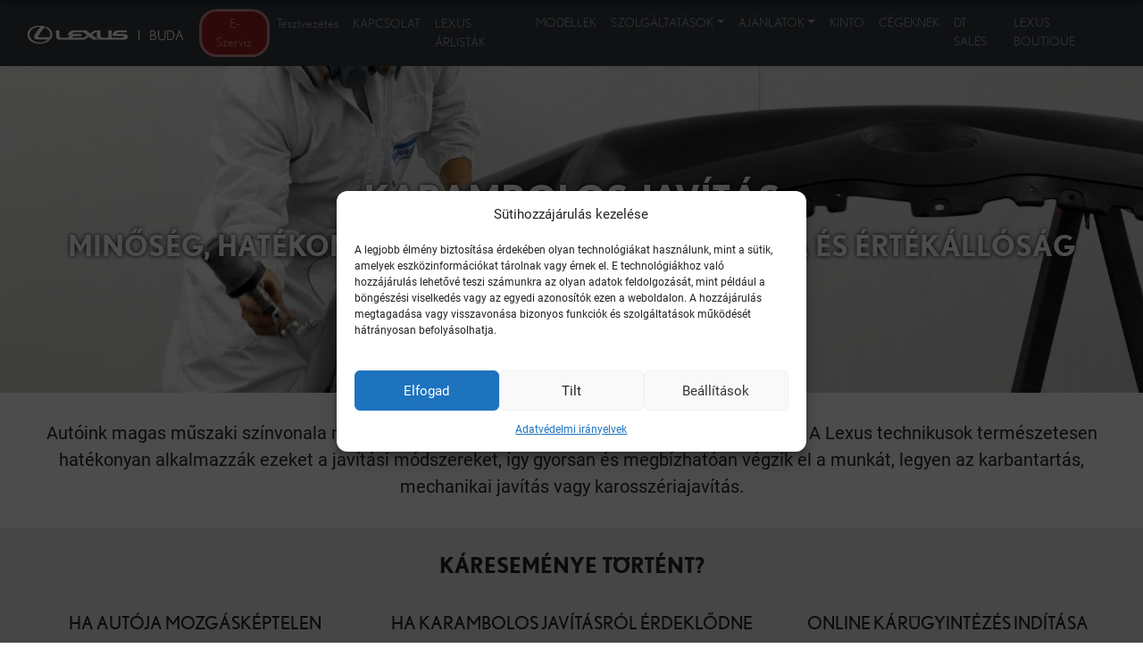

--- FILE ---
content_type: text/html; charset=UTF-8
request_url: https://lexusbuda.hu/karambolos-javitas/
body_size: 17571
content:
<!DOCTYPE html>
<html lang="hu">
    <head>
        <meta charset="UTF-8" />
        <meta name="viewport" content="width=device-width, initial-scale=1.0">
        <meta http-equiv="X-UA-Compatible" content="IE=edge"> 
        <title>Karambolos javítás | Lexus Buda</title>

<!-- Google Tag Manager for WordPress by gtm4wp.com -->
<script data-cfasync="false" data-pagespeed-no-defer>
	var gtm4wp_datalayer_name = "dataLayer";
	var dataLayer = dataLayer || [];
</script>
<!-- End Google Tag Manager for WordPress by gtm4wp.com -->
<!-- The SEO Framework by Sybre Waaijer -->
<link rel="canonical" href="https://lexusbuda.hu/karambolos-javitas/" />
<meta name="description" content="Autóink magas műszaki színvonala megköveteli a különleges javítási technológiák használatát. A Lexus technikusok természetesen hatékonyan alkalmazzák ezeket a…" />
<meta property="og:type" content="website" />
<meta property="og:locale" content="hu_HU" />
<meta property="og:site_name" content="Lexus Buda" />
<meta property="og:title" content="Karambolos javítás | Lexus Buda" />
<meta property="og:description" content="Autóink magas műszaki színvonala megköveteli a különleges javítási technológiák használatát. A Lexus technikusok természetesen hatékonyan alkalmazzák ezeket a javítási módszereket…" />
<meta property="og:url" content="https://lexusbuda.hu/karambolos-javitas/" />
<meta property="og:image" content="https://lexusbuda.hu/wp-content/uploads/2019/03/cropped-1p4e6782-2.jpg" />
<meta property="og:image:width" content="2048" />
<meta property="og:image:height" content="1076" />
<meta name="twitter:card" content="summary_large_image" />
<meta name="twitter:title" content="Karambolos javítás | Lexus Buda" />
<meta name="twitter:description" content="Autóink magas műszaki színvonala megköveteli a különleges javítási technológiák használatát. A Lexus technikusok természetesen hatékonyan alkalmazzák ezeket a javítási módszereket…" />
<meta name="twitter:image" content="https://lexusbuda.hu/wp-content/uploads/2019/03/cropped-1p4e6782-2.jpg" />
<script type="application/ld+json">{"@context":"https://schema.org","@graph":[{"@type":"WebSite","@id":"https://lexusbuda.hu/#/schema/WebSite","url":"https://lexusbuda.hu/","name":"Lexus Buda","description":"Magyarország legnagyobb és legrégibb Lexus márkakereskedése","inLanguage":"hu","publisher":{"@type":"Organization","@id":"https://lexusbuda.hu/#/schema/Organization","name":"Lexus Buda","url":"https://lexusbuda.hu/","logo":{"@type":"ImageObject","url":"https://lexusbuda.hu/wp-content/uploads/2023/04/cropped-lexus-buda-logo-sm.png","contentUrl":"https://lexusbuda.hu/wp-content/uploads/2023/04/cropped-lexus-buda-logo-sm.png","width":176,"height":20}}},{"@type":"WebPage","@id":"https://lexusbuda.hu/karambolos-javitas/","url":"https://lexusbuda.hu/karambolos-javitas/","name":"Karambolos javítás | Lexus Buda","description":"Autóink magas műszaki színvonala megköveteli a különleges javítási technológiák használatát. A Lexus technikusok természetesen hatékonyan alkalmazzák ezeket a…","inLanguage":"hu","isPartOf":{"@id":"https://lexusbuda.hu/#/schema/WebSite"},"potentialAction":{"@type":"ReadAction","target":"https://lexusbuda.hu/karambolos-javitas/"}}]}</script>
<!-- / The SEO Framework by Sybre Waaijer | 4.22ms meta | 0.16ms boot -->

<script type='application/javascript'  id='pys-version-script'>console.log('PixelYourSite Free version 11.1.5.2');</script>
<link rel="alternate" title="oEmbed (JSON)" type="application/json+oembed" href="https://lexusbuda.hu/wp-json/oembed/1.0/embed?url=https%3A%2F%2Flexusbuda.hu%2Fkarambolos-javitas%2F" />
<link rel="alternate" title="oEmbed (XML)" type="text/xml+oembed" href="https://lexusbuda.hu/wp-json/oembed/1.0/embed?url=https%3A%2F%2Flexusbuda.hu%2Fkarambolos-javitas%2F&#038;format=xml" />
<style id='wp-img-auto-sizes-contain-inline-css' type='text/css'>
img:is([sizes=auto i],[sizes^="auto," i]){contain-intrinsic-size:3000px 1500px}
/*# sourceURL=wp-img-auto-sizes-contain-inline-css */
</style>
<style id='wp-block-library-inline-css' type='text/css'>
:root{--wp-block-synced-color:#7a00df;--wp-block-synced-color--rgb:122,0,223;--wp-bound-block-color:var(--wp-block-synced-color);--wp-editor-canvas-background:#ddd;--wp-admin-theme-color:#007cba;--wp-admin-theme-color--rgb:0,124,186;--wp-admin-theme-color-darker-10:#006ba1;--wp-admin-theme-color-darker-10--rgb:0,107,160.5;--wp-admin-theme-color-darker-20:#005a87;--wp-admin-theme-color-darker-20--rgb:0,90,135;--wp-admin-border-width-focus:2px}@media (min-resolution:192dpi){:root{--wp-admin-border-width-focus:1.5px}}.wp-element-button{cursor:pointer}:root .has-very-light-gray-background-color{background-color:#eee}:root .has-very-dark-gray-background-color{background-color:#313131}:root .has-very-light-gray-color{color:#eee}:root .has-very-dark-gray-color{color:#313131}:root .has-vivid-green-cyan-to-vivid-cyan-blue-gradient-background{background:linear-gradient(135deg,#00d084,#0693e3)}:root .has-purple-crush-gradient-background{background:linear-gradient(135deg,#34e2e4,#4721fb 50%,#ab1dfe)}:root .has-hazy-dawn-gradient-background{background:linear-gradient(135deg,#faaca8,#dad0ec)}:root .has-subdued-olive-gradient-background{background:linear-gradient(135deg,#fafae1,#67a671)}:root .has-atomic-cream-gradient-background{background:linear-gradient(135deg,#fdd79a,#004a59)}:root .has-nightshade-gradient-background{background:linear-gradient(135deg,#330968,#31cdcf)}:root .has-midnight-gradient-background{background:linear-gradient(135deg,#020381,#2874fc)}:root{--wp--preset--font-size--normal:16px;--wp--preset--font-size--huge:42px}.has-regular-font-size{font-size:1em}.has-larger-font-size{font-size:2.625em}.has-normal-font-size{font-size:var(--wp--preset--font-size--normal)}.has-huge-font-size{font-size:var(--wp--preset--font-size--huge)}.has-text-align-center{text-align:center}.has-text-align-left{text-align:left}.has-text-align-right{text-align:right}.has-fit-text{white-space:nowrap!important}#end-resizable-editor-section{display:none}.aligncenter{clear:both}.items-justified-left{justify-content:flex-start}.items-justified-center{justify-content:center}.items-justified-right{justify-content:flex-end}.items-justified-space-between{justify-content:space-between}.screen-reader-text{border:0;clip-path:inset(50%);height:1px;margin:-1px;overflow:hidden;padding:0;position:absolute;width:1px;word-wrap:normal!important}.screen-reader-text:focus{background-color:#ddd;clip-path:none;color:#444;display:block;font-size:1em;height:auto;left:5px;line-height:normal;padding:15px 23px 14px;text-decoration:none;top:5px;width:auto;z-index:100000}html :where(.has-border-color){border-style:solid}html :where([style*=border-top-color]){border-top-style:solid}html :where([style*=border-right-color]){border-right-style:solid}html :where([style*=border-bottom-color]){border-bottom-style:solid}html :where([style*=border-left-color]){border-left-style:solid}html :where([style*=border-width]){border-style:solid}html :where([style*=border-top-width]){border-top-style:solid}html :where([style*=border-right-width]){border-right-style:solid}html :where([style*=border-bottom-width]){border-bottom-style:solid}html :where([style*=border-left-width]){border-left-style:solid}html :where(img[class*=wp-image-]){height:auto;max-width:100%}:where(figure){margin:0 0 1em}html :where(.is-position-sticky){--wp-admin--admin-bar--position-offset:var(--wp-admin--admin-bar--height,0px)}@media screen and (max-width:600px){html :where(.is-position-sticky){--wp-admin--admin-bar--position-offset:0px}}

/*# sourceURL=wp-block-library-inline-css */
</style><style id='global-styles-inline-css' type='text/css'>
:root{--wp--preset--aspect-ratio--square: 1;--wp--preset--aspect-ratio--4-3: 4/3;--wp--preset--aspect-ratio--3-4: 3/4;--wp--preset--aspect-ratio--3-2: 3/2;--wp--preset--aspect-ratio--2-3: 2/3;--wp--preset--aspect-ratio--16-9: 16/9;--wp--preset--aspect-ratio--9-16: 9/16;--wp--preset--color--black: #000000;--wp--preset--color--cyan-bluish-gray: #abb8c3;--wp--preset--color--white: #ffffff;--wp--preset--color--pale-pink: #f78da7;--wp--preset--color--vivid-red: #cf2e2e;--wp--preset--color--luminous-vivid-orange: #ff6900;--wp--preset--color--luminous-vivid-amber: #fcb900;--wp--preset--color--light-green-cyan: #7bdcb5;--wp--preset--color--vivid-green-cyan: #00d084;--wp--preset--color--pale-cyan-blue: #8ed1fc;--wp--preset--color--vivid-cyan-blue: #0693e3;--wp--preset--color--vivid-purple: #9b51e0;--wp--preset--gradient--vivid-cyan-blue-to-vivid-purple: linear-gradient(135deg,rgb(6,147,227) 0%,rgb(155,81,224) 100%);--wp--preset--gradient--light-green-cyan-to-vivid-green-cyan: linear-gradient(135deg,rgb(122,220,180) 0%,rgb(0,208,130) 100%);--wp--preset--gradient--luminous-vivid-amber-to-luminous-vivid-orange: linear-gradient(135deg,rgb(252,185,0) 0%,rgb(255,105,0) 100%);--wp--preset--gradient--luminous-vivid-orange-to-vivid-red: linear-gradient(135deg,rgb(255,105,0) 0%,rgb(207,46,46) 100%);--wp--preset--gradient--very-light-gray-to-cyan-bluish-gray: linear-gradient(135deg,rgb(238,238,238) 0%,rgb(169,184,195) 100%);--wp--preset--gradient--cool-to-warm-spectrum: linear-gradient(135deg,rgb(74,234,220) 0%,rgb(151,120,209) 20%,rgb(207,42,186) 40%,rgb(238,44,130) 60%,rgb(251,105,98) 80%,rgb(254,248,76) 100%);--wp--preset--gradient--blush-light-purple: linear-gradient(135deg,rgb(255,206,236) 0%,rgb(152,150,240) 100%);--wp--preset--gradient--blush-bordeaux: linear-gradient(135deg,rgb(254,205,165) 0%,rgb(254,45,45) 50%,rgb(107,0,62) 100%);--wp--preset--gradient--luminous-dusk: linear-gradient(135deg,rgb(255,203,112) 0%,rgb(199,81,192) 50%,rgb(65,88,208) 100%);--wp--preset--gradient--pale-ocean: linear-gradient(135deg,rgb(255,245,203) 0%,rgb(182,227,212) 50%,rgb(51,167,181) 100%);--wp--preset--gradient--electric-grass: linear-gradient(135deg,rgb(202,248,128) 0%,rgb(113,206,126) 100%);--wp--preset--gradient--midnight: linear-gradient(135deg,rgb(2,3,129) 0%,rgb(40,116,252) 100%);--wp--preset--font-size--small: 13px;--wp--preset--font-size--medium: 20px;--wp--preset--font-size--large: 36px;--wp--preset--font-size--x-large: 42px;--wp--preset--spacing--20: 0.44rem;--wp--preset--spacing--30: 0.67rem;--wp--preset--spacing--40: 1rem;--wp--preset--spacing--50: 1.5rem;--wp--preset--spacing--60: 2.25rem;--wp--preset--spacing--70: 3.38rem;--wp--preset--spacing--80: 5.06rem;--wp--preset--shadow--natural: 6px 6px 9px rgba(0, 0, 0, 0.2);--wp--preset--shadow--deep: 12px 12px 50px rgba(0, 0, 0, 0.4);--wp--preset--shadow--sharp: 6px 6px 0px rgba(0, 0, 0, 0.2);--wp--preset--shadow--outlined: 6px 6px 0px -3px rgb(255, 255, 255), 6px 6px rgb(0, 0, 0);--wp--preset--shadow--crisp: 6px 6px 0px rgb(0, 0, 0);}:where(.is-layout-flex){gap: 0.5em;}:where(.is-layout-grid){gap: 0.5em;}body .is-layout-flex{display: flex;}.is-layout-flex{flex-wrap: wrap;align-items: center;}.is-layout-flex > :is(*, div){margin: 0;}body .is-layout-grid{display: grid;}.is-layout-grid > :is(*, div){margin: 0;}:where(.wp-block-columns.is-layout-flex){gap: 2em;}:where(.wp-block-columns.is-layout-grid){gap: 2em;}:where(.wp-block-post-template.is-layout-flex){gap: 1.25em;}:where(.wp-block-post-template.is-layout-grid){gap: 1.25em;}.has-black-color{color: var(--wp--preset--color--black) !important;}.has-cyan-bluish-gray-color{color: var(--wp--preset--color--cyan-bluish-gray) !important;}.has-white-color{color: var(--wp--preset--color--white) !important;}.has-pale-pink-color{color: var(--wp--preset--color--pale-pink) !important;}.has-vivid-red-color{color: var(--wp--preset--color--vivid-red) !important;}.has-luminous-vivid-orange-color{color: var(--wp--preset--color--luminous-vivid-orange) !important;}.has-luminous-vivid-amber-color{color: var(--wp--preset--color--luminous-vivid-amber) !important;}.has-light-green-cyan-color{color: var(--wp--preset--color--light-green-cyan) !important;}.has-vivid-green-cyan-color{color: var(--wp--preset--color--vivid-green-cyan) !important;}.has-pale-cyan-blue-color{color: var(--wp--preset--color--pale-cyan-blue) !important;}.has-vivid-cyan-blue-color{color: var(--wp--preset--color--vivid-cyan-blue) !important;}.has-vivid-purple-color{color: var(--wp--preset--color--vivid-purple) !important;}.has-black-background-color{background-color: var(--wp--preset--color--black) !important;}.has-cyan-bluish-gray-background-color{background-color: var(--wp--preset--color--cyan-bluish-gray) !important;}.has-white-background-color{background-color: var(--wp--preset--color--white) !important;}.has-pale-pink-background-color{background-color: var(--wp--preset--color--pale-pink) !important;}.has-vivid-red-background-color{background-color: var(--wp--preset--color--vivid-red) !important;}.has-luminous-vivid-orange-background-color{background-color: var(--wp--preset--color--luminous-vivid-orange) !important;}.has-luminous-vivid-amber-background-color{background-color: var(--wp--preset--color--luminous-vivid-amber) !important;}.has-light-green-cyan-background-color{background-color: var(--wp--preset--color--light-green-cyan) !important;}.has-vivid-green-cyan-background-color{background-color: var(--wp--preset--color--vivid-green-cyan) !important;}.has-pale-cyan-blue-background-color{background-color: var(--wp--preset--color--pale-cyan-blue) !important;}.has-vivid-cyan-blue-background-color{background-color: var(--wp--preset--color--vivid-cyan-blue) !important;}.has-vivid-purple-background-color{background-color: var(--wp--preset--color--vivid-purple) !important;}.has-black-border-color{border-color: var(--wp--preset--color--black) !important;}.has-cyan-bluish-gray-border-color{border-color: var(--wp--preset--color--cyan-bluish-gray) !important;}.has-white-border-color{border-color: var(--wp--preset--color--white) !important;}.has-pale-pink-border-color{border-color: var(--wp--preset--color--pale-pink) !important;}.has-vivid-red-border-color{border-color: var(--wp--preset--color--vivid-red) !important;}.has-luminous-vivid-orange-border-color{border-color: var(--wp--preset--color--luminous-vivid-orange) !important;}.has-luminous-vivid-amber-border-color{border-color: var(--wp--preset--color--luminous-vivid-amber) !important;}.has-light-green-cyan-border-color{border-color: var(--wp--preset--color--light-green-cyan) !important;}.has-vivid-green-cyan-border-color{border-color: var(--wp--preset--color--vivid-green-cyan) !important;}.has-pale-cyan-blue-border-color{border-color: var(--wp--preset--color--pale-cyan-blue) !important;}.has-vivid-cyan-blue-border-color{border-color: var(--wp--preset--color--vivid-cyan-blue) !important;}.has-vivid-purple-border-color{border-color: var(--wp--preset--color--vivid-purple) !important;}.has-vivid-cyan-blue-to-vivid-purple-gradient-background{background: var(--wp--preset--gradient--vivid-cyan-blue-to-vivid-purple) !important;}.has-light-green-cyan-to-vivid-green-cyan-gradient-background{background: var(--wp--preset--gradient--light-green-cyan-to-vivid-green-cyan) !important;}.has-luminous-vivid-amber-to-luminous-vivid-orange-gradient-background{background: var(--wp--preset--gradient--luminous-vivid-amber-to-luminous-vivid-orange) !important;}.has-luminous-vivid-orange-to-vivid-red-gradient-background{background: var(--wp--preset--gradient--luminous-vivid-orange-to-vivid-red) !important;}.has-very-light-gray-to-cyan-bluish-gray-gradient-background{background: var(--wp--preset--gradient--very-light-gray-to-cyan-bluish-gray) !important;}.has-cool-to-warm-spectrum-gradient-background{background: var(--wp--preset--gradient--cool-to-warm-spectrum) !important;}.has-blush-light-purple-gradient-background{background: var(--wp--preset--gradient--blush-light-purple) !important;}.has-blush-bordeaux-gradient-background{background: var(--wp--preset--gradient--blush-bordeaux) !important;}.has-luminous-dusk-gradient-background{background: var(--wp--preset--gradient--luminous-dusk) !important;}.has-pale-ocean-gradient-background{background: var(--wp--preset--gradient--pale-ocean) !important;}.has-electric-grass-gradient-background{background: var(--wp--preset--gradient--electric-grass) !important;}.has-midnight-gradient-background{background: var(--wp--preset--gradient--midnight) !important;}.has-small-font-size{font-size: var(--wp--preset--font-size--small) !important;}.has-medium-font-size{font-size: var(--wp--preset--font-size--medium) !important;}.has-large-font-size{font-size: var(--wp--preset--font-size--large) !important;}.has-x-large-font-size{font-size: var(--wp--preset--font-size--x-large) !important;}
/*# sourceURL=global-styles-inline-css */
</style>

<style id='classic-theme-styles-inline-css' type='text/css'>
/*! This file is auto-generated */
.wp-block-button__link{color:#fff;background-color:#32373c;border-radius:9999px;box-shadow:none;text-decoration:none;padding:calc(.667em + 2px) calc(1.333em + 2px);font-size:1.125em}.wp-block-file__button{background:#32373c;color:#fff;text-decoration:none}
/*# sourceURL=/wp-includes/css/classic-themes.min.css */
</style>
<link rel='stylesheet' id='contact-form-7-css' href='https://lexusbuda.hu/wp-content/plugins/contact-form-7/includes/css/styles.css?ver=6.1.4' type='text/css' media='all' />
<link rel='stylesheet' id='siteorigin-panels-front-css' href='https://lexusbuda.hu/wp-content/plugins/siteorigin-panels/css/front-flex.min.css?ver=2.33.5' type='text/css' media='all' />
<link rel='stylesheet' id='cmplz-general-css' href='https://lexusbuda.hu/wp-content/plugins/complianz-gdpr/assets/css/cookieblocker.min.css?ver=1766407732' type='text/css' media='all' />
<link rel='stylesheet' id='wppopups-base-css' href='https://lexusbuda.hu/wp-content/plugins/wp-popups-lite/src/assets/css/wppopups-base.css?ver=2.2.0.3' type='text/css' media='all' />
<link rel='stylesheet' id='style-css' href='https://lexusbuda.hu/wp-content/themes/wp-theme-lexusbuda/style.css?ver=6.9' type='text/css' media='all' />
<link rel='stylesheet' id='bootstrap-css' href='https://lexusbuda.hu/wp-content/themes/wp-theme-lexusbuda/assets/bootstrap/css/bootstrap.css?ver=6.9' type='text/css' media='all' />
<link rel='stylesheet' id='materialdesign-css' href='https://lexusbuda.hu/wp-content/themes/wp-theme-lexusbuda/assets/materialdesign/css/materialdesignicons.min.css?ver=6.9' type='text/css' media='all' />
<link rel='stylesheet' id='owl-css' href='https://lexusbuda.hu/wp-content/themes/wp-theme-lexusbuda/assets/owl/assets/owl.carousel.css?ver=6.9' type='text/css' media='all' />
<link rel='stylesheet' id='owl-theme-css' href='https://lexusbuda.hu/wp-content/themes/wp-theme-lexusbuda/assets/owl/assets/owl.theme.default.css?ver=6.9' type='text/css' media='all' />
<link rel='stylesheet' id='main-css' href='https://lexusbuda.hu/wp-content/themes/wp-theme-lexusbuda/css/main.css?ver=6.9' type='text/css' media='all' />
<link rel='stylesheet' id='theme-css' href='https://lexusbuda.hu/wp-content/themes/wp-theme-lexusbuda/css/theme-lexus.css?ver=6.9' type='text/css' media='all' />
<link rel='stylesheet' id='print-css' href='https://lexusbuda.hu/wp-content/themes/wp-theme-lexusbuda/css/print.css?ver=6.9' type='text/css' media='all' />
<link rel='stylesheet' id='fix-css' href='https://lexusbuda.hu/wp-content/themes/wp-theme-lexusbuda/css/_fix.css?ver=6.9' type='text/css' media='all' />
<link rel='stylesheet' id='cf7cf-style-css' href='https://lexusbuda.hu/wp-content/plugins/cf7-conditional-fields/style.css?ver=2.6.7' type='text/css' media='all' />
<link rel='stylesheet' id='wp-featherlight-css' href='https://lexusbuda.hu/wp-content/plugins/wp-featherlight/css/wp-featherlight.min.css?ver=1.3.4' type='text/css' media='all' />
<script type="text/javascript" id="jquery-core-js-extra">
/* <![CDATA[ */
var pysFacebookRest = {"restApiUrl":"https://lexusbuda.hu/wp-json/pys-facebook/v1/event","debug":""};
//# sourceURL=jquery-core-js-extra
/* ]]> */
</script>
<script type="text/javascript" src="https://lexusbuda.hu/wp-includes/js/jquery/jquery.min.js?ver=3.7.1" id="jquery-core-js"></script>
<script type="text/javascript" src="https://lexusbuda.hu/wp-includes/js/jquery/jquery-migrate.min.js?ver=3.4.1" id="jquery-migrate-js"></script>
<script type="text/javascript" src="https://lexusbuda.hu/wp-content/themes/wp-theme-lexusbuda/assets/bootstrap/js/bootstrap.js?ver=6.9" id="bootstrap-js"></script>
<script type="text/javascript" src="https://lexusbuda.hu/wp-content/themes/wp-theme-lexusbuda/assets/modernizr-custom.js?ver=6.9" id="modernizr-custom-js"></script>
<script type="text/javascript" src="https://lexusbuda.hu/wp-content/themes/wp-theme-lexusbuda/assets/owl/owl.carousel.js?ver=6.9" id="owl-js"></script>
<script type="text/javascript" src="https://lexusbuda.hu/wp-content/themes/wp-theme-lexusbuda/assets/offcanvas/js/offcanvas.js?ver=6.9" id="offcanvas-js"></script>
<script type="text/javascript" src="https://lexusbuda.hu/wp-content/themes/wp-theme-lexusbuda/assets/blockui/blockui.js?ver=6.9" id="blockui-js"></script>
<script type="text/javascript" src="https://lexusbuda.hu/wp-content/themes/wp-theme-lexusbuda/js/site.js?ver=6.9" id="site-js"></script>
<script type="text/javascript" src="https://lexusbuda.hu/wp-content/themes/wp-theme-lexusbuda/js/so.js?ver=6.9" id="so-js"></script>
<script type="text/javascript" src="https://lexusbuda.hu/wp-content/themes/wp-theme-lexusbuda/js/ads.min.js?ver=6.9" id="ads-dummy-js"></script>
<script type="text/javascript" src="https://lexusbuda.hu/wp-content/themes/wp-theme-lexusbuda/assets/masonry/masonry.pkgd.js?ver=6.9" id="asset-masonry-js"></script>
<script type="text/javascript" src="https://lexusbuda.hu/wp-content/themes/wp-theme-lexusbuda/assets/imagesloaded/imagesloaded.pkgd.js?ver=6.9" id="asset-imagesloaded-js"></script>
<script type="text/javascript" src="https://lexusbuda.hu/wp-content/themes/wp-theme-lexusbuda/js/masonry.js?ver=6.9" id="init-masonry-js"></script>
<script data-service="facebook" data-category="marketing" type="text/plain" data-cmplz-src="https://lexusbuda.hu/wp-content/plugins/pixelyoursite/dist/scripts/jquery.bind-first-0.2.3.min.js?ver=0.2.3" id="jquery-bind-first-js"></script>
<script data-service="facebook" data-category="marketing" type="text/plain" data-cmplz-src="https://lexusbuda.hu/wp-content/plugins/pixelyoursite/dist/scripts/js.cookie-2.1.3.min.js?ver=2.1.3" id="js-cookie-pys-js"></script>
<script data-service="facebook" data-category="marketing" type="text/plain" data-cmplz-src="https://lexusbuda.hu/wp-content/plugins/pixelyoursite/dist/scripts/tld.min.js?ver=2.3.1" id="js-tld-js"></script>
<script data-service="facebook" data-category="marketing" type="text/plain" id="pys-js-extra">
/* <![CDATA[ */
var pysOptions = {"staticEvents":{"facebook":{"init_event":[{"delay":0,"type":"static","ajaxFire":false,"name":"PageView","pixelIds":["580611268000301"],"eventID":"5037fa2f-8343-4c38-b710-5ea5753915fd","params":{"page_title":"Karambolos jav\u00edt\u00e1s","post_type":"page","post_id":7230,"plugin":"PixelYourSite","user_role":"guest","event_url":"lexusbuda.hu/karambolos-javitas/"},"e_id":"init_event","ids":[],"hasTimeWindow":false,"timeWindow":0,"woo_order":"","edd_order":""}]}},"dynamicEvents":{"automatic_event_form":{"facebook":{"delay":0,"type":"dyn","name":"Form","pixelIds":["580611268000301"],"eventID":"762d5b0c-a945-42e7-9212-49fd3cde6d7b","params":{"page_title":"Karambolos jav\u00edt\u00e1s","post_type":"page","post_id":7230,"plugin":"PixelYourSite","user_role":"guest","event_url":"lexusbuda.hu/karambolos-javitas/"},"e_id":"automatic_event_form","ids":[],"hasTimeWindow":false,"timeWindow":0,"woo_order":"","edd_order":""}},"automatic_event_download":{"facebook":{"delay":0,"type":"dyn","name":"Download","extensions":[""],"pixelIds":["580611268000301"],"eventID":"d316ef4d-43d4-43d2-994a-8f0468f7dd36","params":{"page_title":"Karambolos jav\u00edt\u00e1s","post_type":"page","post_id":7230,"plugin":"PixelYourSite","user_role":"guest","event_url":"lexusbuda.hu/karambolos-javitas/"},"e_id":"automatic_event_download","ids":[],"hasTimeWindow":false,"timeWindow":0,"woo_order":"","edd_order":""}},"automatic_event_scroll":{"facebook":{"delay":0,"type":"dyn","name":"PageScroll","scroll_percent":0,"pixelIds":["580611268000301"],"eventID":"2a04a309-c772-4066-a1bc-02710b74f226","params":{"page_title":"Karambolos jav\u00edt\u00e1s","post_type":"page","post_id":7230,"plugin":"PixelYourSite","user_role":"guest","event_url":"lexusbuda.hu/karambolos-javitas/"},"e_id":"automatic_event_scroll","ids":[],"hasTimeWindow":false,"timeWindow":0,"woo_order":"","edd_order":""}},"automatic_event_time_on_page":{"facebook":{"delay":0,"type":"dyn","name":"TimeOnPage","time_on_page":0,"pixelIds":["580611268000301"],"eventID":"6854d84e-4bda-4077-8346-56b0aed530eb","params":{"page_title":"Karambolos jav\u00edt\u00e1s","post_type":"page","post_id":7230,"plugin":"PixelYourSite","user_role":"guest","event_url":"lexusbuda.hu/karambolos-javitas/"},"e_id":"automatic_event_time_on_page","ids":[],"hasTimeWindow":false,"timeWindow":0,"woo_order":"","edd_order":""}}},"triggerEvents":[],"triggerEventTypes":[],"facebook":{"pixelIds":["580611268000301"],"advancedMatching":[],"advancedMatchingEnabled":true,"removeMetadata":true,"wooVariableAsSimple":false,"serverApiEnabled":true,"wooCRSendFromServer":false,"send_external_id":null,"enabled_medical":false,"do_not_track_medical_param":["event_url","post_title","page_title","landing_page","content_name","categories","category_name","tags"],"meta_ldu":false},"debug":"","siteUrl":"https://lexusbuda.hu","ajaxUrl":"https://lexusbuda.hu/wp-admin/admin-ajax.php","ajax_event":"4ce7909cf9","enable_remove_download_url_param":"1","cookie_duration":"7","last_visit_duration":"60","enable_success_send_form":"","ajaxForServerEvent":"1","ajaxForServerStaticEvent":"1","useSendBeacon":"1","send_external_id":"1","external_id_expire":"180","track_cookie_for_subdomains":"1","google_consent_mode":"1","gdpr":{"ajax_enabled":false,"all_disabled_by_api":false,"facebook_disabled_by_api":false,"analytics_disabled_by_api":false,"google_ads_disabled_by_api":false,"pinterest_disabled_by_api":false,"bing_disabled_by_api":false,"reddit_disabled_by_api":false,"externalID_disabled_by_api":false,"facebook_prior_consent_enabled":true,"analytics_prior_consent_enabled":true,"google_ads_prior_consent_enabled":null,"pinterest_prior_consent_enabled":true,"bing_prior_consent_enabled":true,"cookiebot_integration_enabled":false,"cookiebot_facebook_consent_category":"marketing","cookiebot_analytics_consent_category":"statistics","cookiebot_tiktok_consent_category":"marketing","cookiebot_google_ads_consent_category":"marketing","cookiebot_pinterest_consent_category":"marketing","cookiebot_bing_consent_category":"marketing","consent_magic_integration_enabled":false,"real_cookie_banner_integration_enabled":false,"cookie_notice_integration_enabled":false,"cookie_law_info_integration_enabled":false,"analytics_storage":{"enabled":true,"value":"granted","filter":false},"ad_storage":{"enabled":true,"value":"granted","filter":false},"ad_user_data":{"enabled":true,"value":"granted","filter":false},"ad_personalization":{"enabled":true,"value":"granted","filter":false}},"cookie":{"disabled_all_cookie":false,"disabled_start_session_cookie":false,"disabled_advanced_form_data_cookie":false,"disabled_landing_page_cookie":false,"disabled_first_visit_cookie":false,"disabled_trafficsource_cookie":false,"disabled_utmTerms_cookie":false,"disabled_utmId_cookie":false},"tracking_analytics":{"TrafficSource":"direct","TrafficLanding":"undefined","TrafficUtms":[],"TrafficUtmsId":[]},"GATags":{"ga_datalayer_type":"default","ga_datalayer_name":"dataLayerPYS"},"woo":{"enabled":false},"edd":{"enabled":false},"cache_bypass":"1769318099"};
//# sourceURL=pys-js-extra
/* ]]> */
</script>
<script data-service="facebook" data-category="marketing" type="text/plain" data-cmplz-src="https://lexusbuda.hu/wp-content/plugins/pixelyoursite/dist/scripts/public.js?ver=11.1.5.2" id="pys-js"></script>
<link rel="https://api.w.org/" href="https://lexusbuda.hu/wp-json/" /><link rel="alternate" title="JSON" type="application/json" href="https://lexusbuda.hu/wp-json/wp/v2/pages/7230" /><link rel="EditURI" type="application/rsd+xml" title="RSD" href="https://lexusbuda.hu/xmlrpc.php?rsd" />
			<style>.cmplz-hidden {
					display: none !important;
				}</style>
<!-- Google Tag Manager for WordPress by gtm4wp.com -->
<!-- GTM Container placement set to automatic -->
<script data-cfasync="false" data-pagespeed-no-defer>
	var dataLayer_content = {"pagePostType":"page","pagePostType2":"single-page","pagePostAuthor":"sztamas@realszisztema.hu"};
	dataLayer.push( dataLayer_content );
</script>
<script data-cfasync="false" data-pagespeed-no-defer>
(function(w,d,s,l,i){w[l]=w[l]||[];w[l].push({'gtm.start':
new Date().getTime(),event:'gtm.js'});var f=d.getElementsByTagName(s)[0],
j=d.createElement(s),dl=l!='dataLayer'?'&l='+l:'';j.async=true;j.src=
'//www.googletagmanager.com/gtm.js?id='+i+dl;f.parentNode.insertBefore(j,f);
})(window,document,'script','dataLayer','GTM-KXWFX657');
</script>
<!-- End Google Tag Manager for WordPress by gtm4wp.com --><script>		!function (w, d, t) {
		  w.TiktokAnalyticsObject=t;var ttq=w[t]=w[t]||[];ttq.methods=["page","track","identify","instances","debug","on","off","once","ready","alias","group","enableCookie","disableCookie"],ttq.setAndDefer=function(t,e){t[e]=function(){t.push([e].concat(Array.prototype.slice.call(arguments,0)))}};for(var i=0;i<ttq.methods.length;i++)ttq.setAndDefer(ttq,ttq.methods[i]);ttq.instance=function(t){for(var e=ttq._i[t]||[],n=0;n<ttq.methods.length;n++
)ttq.setAndDefer(e,ttq.methods[n]);return e},ttq.load=function(e,n){var i="https://analytics.tiktok.com/i18n/pixel/events.js";ttq._i=ttq._i||{},ttq._i[e]=[],ttq._i[e]._u=i,ttq._t=ttq._t||{},ttq._t[e]=+new Date,ttq._o=ttq._o||{},ttq._o[e]=n||{};n=document.createElement("script");n.type="text/javascript",n.async=!0,n.src=i+"?sdkid="+e+"&lib="+t;e=document.getElementsByTagName("script")[0];e.parentNode.insertBefore(n,e)};
		
		  ttq.load('D10L0QRC77U20TBEJ6J0');
		  ttq.page();
		}(window, document, 'ttq');</script><style media="all" id="siteorigin-panels-layouts-head">/* Layout 7230 */ #pgc-7230-0-0 , #pgc-7230-1-0 , #pgc-7230-2-0 { width:100%;width:calc(100% - ( 0 * 15px ) ) } #pg-7230-0 , #pg-7230-3 { margin-bottom:30px } #pg-7230-1 , #pl-7230 .so-panel { margin-bottom:15px } #pg-7230-2 , #pl-7230 .so-panel:last-of-type { margin-bottom:0px } #pgc-7230-3-0 , #pgc-7230-3-1 , #pgc-7230-3-2 { width:33.3333%;width:calc(33.3333% - ( 0.66666666666667 * 15px ) ) } #pgc-7230-4-0 , #pgc-7230-4-1 { width:50%;width:calc(50% - ( 0.5 * 15px ) ) } #pg-7230-0.panel-has-style > .panel-row-style, #pg-7230-0.panel-no-style , #pg-7230-1.panel-has-style > .panel-row-style, #pg-7230-1.panel-no-style , #pg-7230-2.panel-has-style > .panel-row-style, #pg-7230-2.panel-no-style , #pg-7230-3.panel-has-style > .panel-row-style, #pg-7230-3.panel-no-style , #pg-7230-4.panel-has-style > .panel-row-style, #pg-7230-4.panel-no-style { -webkit-align-items:flex-start;align-items:flex-start } #pgc-7230-0-0 , #pgc-7230-4-0 { align-self:auto } #pg-7230-2> .panel-row-style , #pg-7230-3> .panel-row-style { background-color:#ededed } #panel-7230-2-0-0> .panel-widget-style { padding:30px 30px 30px 30px } @media (max-width:860px){ #pg-7230-0.panel-no-style, #pg-7230-0.panel-has-style > .panel-row-style, #pg-7230-0 , #pg-7230-1.panel-no-style, #pg-7230-1.panel-has-style > .panel-row-style, #pg-7230-1 , #pg-7230-2.panel-no-style, #pg-7230-2.panel-has-style > .panel-row-style, #pg-7230-2 , #pg-7230-3.panel-no-style, #pg-7230-3.panel-has-style > .panel-row-style, #pg-7230-3 , #pg-7230-4.panel-no-style, #pg-7230-4.panel-has-style > .panel-row-style, #pg-7230-4 { -webkit-flex-direction:column;-ms-flex-direction:column;flex-direction:column } #pg-7230-0 > .panel-grid-cell , #pg-7230-0 > .panel-row-style > .panel-grid-cell , #pg-7230-1 > .panel-grid-cell , #pg-7230-1 > .panel-row-style > .panel-grid-cell , #pg-7230-2 > .panel-grid-cell , #pg-7230-2 > .panel-row-style > .panel-grid-cell , #pg-7230-3 > .panel-grid-cell , #pg-7230-3 > .panel-row-style > .panel-grid-cell , #pg-7230-4 > .panel-grid-cell , #pg-7230-4 > .panel-row-style > .panel-grid-cell { width:100%;margin-right:0 } #pgc-7230-3-0 , #pgc-7230-3-1 , #pgc-7230-4-0 { margin-bottom:15px } #pl-7230 .panel-grid-cell { padding:0 } #pl-7230 .panel-grid .panel-grid-cell-empty { display:none } #pl-7230 .panel-grid .panel-grid-cell-mobile-last { margin-bottom:0px }  } </style><link rel="icon" href="https://lexusbuda.hu/wp-content/uploads/2019/03/cropped-favicon-2-32x32.png" sizes="32x32" />
<link rel="icon" href="https://lexusbuda.hu/wp-content/uploads/2019/03/cropped-favicon-2-192x192.png" sizes="192x192" />
<link rel="apple-touch-icon" href="https://lexusbuda.hu/wp-content/uploads/2019/03/cropped-favicon-2-180x180.png" />
<meta name="msapplication-TileImage" content="https://lexusbuda.hu/wp-content/uploads/2019/03/cropped-favicon-2-270x270.png" />
		<style type="text/css" id="wp-custom-css">
			body.home .content-area,
body.page-template-page-no-title .content-area {
  margin-top: 0;
}

.grecaptcha-badge {
  display: none;
}

.featherlight .featherlight-content {
	background: none;
}

#promocios-arak.owl-theme .owl-dots .owl-dot span {
	background: #f3901d;	
	opacity: 0.4;
}

#promocios-arak.owl-theme .owl-dots .owl-dot.active span, 
#promocios-arak.owl-theme .owl-dots .owl-dot:hover span {
    opacity: 1
}

.promocios-arak .promocios-ar .promocios-ar-caption {
	background: rgba(0,0,0,0.55);
}

body.page-id-4693 .page-footer { 
	margin-top: 0;
}

#menu-item-5600 a {
	border: 3px solid rgba(255,255,255,0.5);
	border-radius:20px;
	padding-top: 3px;
	padding-bottom: 3px;
	padding-left: 0.75rem;
	padding-right: 0.75rem;
	margin-top: 2px;
	background: rgba(255,0,0,0.5);
	text-align: center;
}


.eladva:before {
	content: "";
	position: absolute;
	top: 0;
	left: 0;
	right: 0;
	bottom: 0;
	background: #fff;
	z-index: 11;
	opacity: 0.7;
}

.eladva:after {
	content: "ELADVA";
	position: absolute;
	top: 50%;
	left: 50%;
	z-index: 12;
	color: rgba(0, 0, 0, 0.7);
	transform: translate(-50%, -50%);
	font-size: 2em;
	font-weight: bold;
}

.spu-content {
	color: #212121;
}

#hirlevel-feliratkozas-panel>.panel-layout {
	display: flex;
  align-items: center;
  height: 100%;
}

.wp-block-image img {
	height: auto;
}

@media (max-width: 800px) {
	.rff-infoblokk {
		flex-direction: column;
	}
}

		</style>
		<style id="kirki-inline-styles"></style>
    <link rel='stylesheet' id='cc-hero-css' href='https://lexusbuda.hu/wp-content/themes/wp-theme-lexusbuda/inc/widgets-so/cc-hero/css/hero.css?ver=6.9' type='text/css' media='all' />
</head>
    <body data-cmplz=1 class="wp-singular page-template page-template-templates page-template-page-no-title page-template-templatespage-no-title-php page page-id-7230 wp-custom-logo wp-embed-responsive wp-theme-wp-theme-lexusbuda siteorigin-panels siteorigin-panels-before-js wp-featherlight-captions" data-spy="scroll" data-target=".scrollspy">
    
<!-- Google Tag Manager (noscript) -->
<noscript><iframe src="https://www.googletagmanager.com/ns.html?id=GTM-KXWFX657"
height="0" width="0" style="display:none;visibility:hidden"></iframe></noscript>
<!-- End Google Tag Manager (noscript) -->

        <div class="blockUI" style="display:none"></div>
        <div class="blockUI blockOverlay" style="z-index: 10000; border: none; margin: 0px; padding: 0px; width: 100%; height: 100%; top: 0px; left: 0px; background-color: rgb(255, 255, 255); opacity: 0.8; cursor: wait; position: fixed;"></div>
        <div class="blockUI blockMsg blockElement" style="z-index: 10001; position: absolute; border: 0px; padding: 0px; background-color: transparent; left: 50%; top: 50%; font-size: 24px;"><i class="mdi mdi-loading mdi-spin"></i></div>


        <div id="page">
            <header class="main-header">
                <nav class="navbar fixed-top navbar-expand-lg navbar-dark bg-dark">
                    <div class="container">
                        <a class="navbar-brand" href="https://lexusbuda.hu">
                                                        <img src="https://lexusbuda.hu/wp-content/uploads/2023/04/cropped-lexus-buda-logo-sm.png" alt="logo" />
                        </a>
                        <button class="navbar-toggler" type="button" data-toggle="collapse" data-target=".navbar-collapse" aria-controls="navbarText" aria-expanded="false" aria-label="Toggle navigation">
                            <span class="navbar-toggler-icon"></span>
                        </button>

                            <div id="primary-navbar" class="collapse navbar-collapse"><ul id="menu-kiemelt-menu" class="navbar-nav mr-auto"><li id="menu-item-5600" class="menu-item menu-item-type-post_type menu-item-object-page menu-item-5600 nav-item"><a href="https://lexusbuda.hu/e-szerviz/" class="nav-link">E-Szerviz</a></li>
<li id="menu-item-6897" class="menu-item menu-item-type-post_type menu-item-object-page menu-item-6897 nav-item"><a href="https://lexusbuda.hu/tesztvezetes-regisztracio/" class="nav-link">Tesztvezetés</a></li>
<li id="menu-item-2198" class="menu-item menu-item-type-post_type menu-item-object-page menu-item-2198 nav-item"><a href="https://lexusbuda.hu/kapcsolat/" class="nav-link">KAPCSOLAT</a></li>
<li id="menu-item-14636" class="menu-item menu-item-type-post_type menu-item-object-page menu-item-14636 nav-item"><a href="https://lexusbuda.hu/lexus-arlistak/" class="nav-link">LEXUS ÁRLISTÁK</a></li>
</ul></div>
                            <div id="secondary-navbar" class="collapse navbar-collapse flex-grow-0"><ul id="menu-fomenu" class="navbar-nav"><li id="menu-item-2126" class="menu-item menu-item-type-custom menu-item-object-custom menu-item-2126 nav-item"><a href="#modellek" class="nav-link">Modellek</a></li>
<li id="menu-item-2127" class="menu-item menu-item-type-custom menu-item-object-custom current-menu-ancestor current-menu-parent menu-item-has-children menu-item-2127 nav-item dropdown"><a href="#" class="nav-link dropdown-toggle" data-toggle="dropdown">Szolgáltatások</a>
<div class="dropdown-menu">
<a href="https://lexusbuda.hu/lexus-euro-assistance/" class=" dropdown-item">Lexus Euro Assistance</a><a href="https://lexusbuda.hu/lexus-extracare/" class=" dropdown-item">Lexus ExtraCare</a><a href="https://lexusbuda.hu/lexus-hibrid-szervizprogram/" class=" dropdown-item">Lexus hibrid szervizprogram | Prémium Hibrid Garancia</a><a href="https://lexusbuda.hu/helyszini-szolgaltatasok/" class=" dropdown-item">Helyszíni szolgáltatások</a><a target="_blank" href="https://www.lexus.hu/owners/my-lexus" class=" dropdown-item">Lexus ügyfélportál</a><a href="https://lexusbuda.hu/karambolos-javitas/" class=" dropdown-item active">Karambolos javítás</a><a href="https://lexusbuda.hu/e-szerviz/" class=" dropdown-item">Online szerviz bejelentkezés</a><a href="http://extranet.toyota.hu/lexus_4plusz/szervizcsomag.html?height=2000&#038;houseCampaign=1" class=" dropdown-item">4+ szervizszolgáltatás</a></div>
</li>
<li id="menu-item-2186" class="menu-item menu-item-type-custom menu-item-object-custom menu-item-has-children menu-item-2186 nav-item dropdown"><a href="#" class="nav-link dropdown-toggle" data-toggle="dropdown">Ajánlatok</a>
<div class="dropdown-menu">
<a href="https://lexusbuda.hu/keszlet-es-tesztauto-ajanlatunk/" class=" dropdown-item">Készlet és tesztautó ajánlatunk</a><a href="https://lexusbuda.hu/hasznaltauto" class=" dropdown-item">Használt autó</a></div>
</li>
<li id="menu-item-15109" class="menu-item menu-item-type-post_type menu-item-object-page menu-item-15109 nav-item"><a href="https://lexusbuda.hu/kinto-one/" class="nav-link">KINTO</a></li>
<li id="menu-item-4437" class="menu-item menu-item-type-post_type menu-item-object-page menu-item-4437 nav-item"><a href="https://lexusbuda.hu/cegeknek/" class="nav-link">Cégeknek</a></li>
<li id="menu-item-2196" class="menu-item menu-item-type-post_type menu-item-object-page menu-item-2196 nav-item"><a href="https://lexusbuda.hu/dt-sales/" class="nav-link">DT Sales</a></li>
<li id="menu-item-7588" class="menu-item menu-item-type-custom menu-item-object-custom menu-item-7588 nav-item"><a target="_blank" href="https://www.realwebshop.hu/lexus_boutique" class="nav-link">Lexus Boutique</a></li>
</ul></div>                        
                        
                    </div>
                </nav>
            </header>

            

<div id="modells-close">
    <div class="container">
        <div class="close">
            <i class="mdi mdi-close"></i>
        </div>
    </div>
</div>
<div id="modells">
    <div class="container">
        <div class="row uni-col">
                            
                <div class="col-sm-6 col-md-4 col-lg-3">
                    
                    <a href="https://lexusbuda.hu/modell/az-uj-lbx/" class="d-block modell margin-bottom-md no-text-decoration">
                        <div class="text-default text-center">

                            <h3 class="caption-title text-center mb-0">LBX</h3>

                            <div class="caption-body">
                                <div class="text-uppercase small text-muted d-inline">Induló ár: </div>
                                12 420 000 Ft                            </div>
                        </div>
                        
                        <div class="embed-responsive">
                            <img src="https://lexusbuda.hu/wp-content/uploads/2023/06/lbx-thumb-transp-600x338.png" class="w-100" alt="" />
                        </div>
                    </a>
                </div>
                            
                <div class="col-sm-6 col-md-4 col-lg-3">
                    
                    <a href="https://lexusbuda.hu/modell/ux/" class="d-block modell margin-bottom-md no-text-decoration">
                        <div class="text-default text-center">

                            <h3 class="caption-title text-center mb-0">UX</h3>

                            <div class="caption-body">
                                <div class="text-uppercase small text-muted d-inline">Induló ár: </div>
                                14 820 000 Ft                            </div>
                        </div>
                        
                        <div class="embed-responsive">
                            <img src="https://lexusbuda.hu/wp-content/uploads/2018/05/ux.jpg" class="w-100" alt="" />
                        </div>
                    </a>
                </div>
                            
                <div class="col-sm-6 col-md-4 col-lg-3">
                    
                    <a href="https://lexusbuda.hu/modell/nx/" class="d-block modell margin-bottom-md no-text-decoration">
                        <div class="text-default text-center">

                            <h3 class="caption-title text-center mb-0">NX</h3>

                            <div class="caption-body">
                                <div class="text-uppercase small text-muted d-inline">Induló ár: </div>
                                17 500 000 Ft                            </div>
                        </div>
                        
                        <div class="embed-responsive">
                            <img src="https://lexusbuda.hu/wp-content/uploads/2021/06/nx-600x258.png" class="w-100" alt="" />
                        </div>
                    </a>
                </div>
                            
                <div class="col-sm-6 col-md-4 col-lg-3">
                    
                    <a href="https://lexusbuda.hu/modell/rz/" class="d-block modell margin-bottom-md no-text-decoration">
                        <div class="text-default text-center">

                            <h3 class="caption-title text-center mb-0">RZ</h3>

                            <div class="caption-body">
                                <div class="text-uppercase small text-muted d-inline">Induló ár: </div>
                                21 900 000 Ft                            </div>
                        </div>
                        
                        <div class="embed-responsive">
                            <img src="https://lexusbuda.hu/wp-content/uploads/2022/05/day-exterior-4rz-600x224.png" class="w-100" alt="" />
                        </div>
                    </a>
                </div>
                            
                <div class="col-sm-6 col-md-4 col-lg-3">
                    
                    <a href="https://lexusbuda.hu/modell/az-uj-lexus-rx/" class="d-block modell margin-bottom-md no-text-decoration">
                        <div class="text-default text-center">

                            <h3 class="caption-title text-center mb-0">RX</h3>

                            <div class="caption-body">
                                <div class="text-uppercase small text-muted d-inline">Induló ár: </div>
                                28 700 000 Ft                            </div>
                        </div>
                        
                        <div class="embed-responsive">
                            <img src="https://lexusbuda.hu/wp-content/uploads/2022/06/day-exterior-4-600x224.png" class="w-100" alt="" />
                        </div>
                    </a>
                </div>
                            
                <div class="col-sm-6 col-md-4 col-lg-3">
                    
                    <a href="https://lexusbuda.hu/modell/es/" class="d-block modell margin-bottom-md no-text-decoration">
                        <div class="text-default text-center">

                            <h3 class="caption-title text-center mb-0">ES</h3>

                            <div class="caption-body">
                                <div class="text-uppercase small text-muted d-inline">Induló ár: </div>
                                19 990 000 Ft                            </div>
                        </div>
                        
                        <div class="embed-responsive">
                            <img src="https://lexusbuda.hu/wp-content/uploads/2018/05/es-1-600x276.png" class="w-100" alt="" />
                        </div>
                    </a>
                </div>
                            
                <div class="col-sm-6 col-md-4 col-lg-3">
                    
                    <a href="https://lexusbuda.hu/modell/ls/" class="d-block modell margin-bottom-md no-text-decoration">
                        <div class="text-default text-center">

                            <h3 class="caption-title text-center mb-0">LS</h3>

                            <div class="caption-body">
                                <div class="text-uppercase small text-muted d-inline">Induló ár: </div>
                                38 220 000 Ft                            </div>
                        </div>
                        
                        <div class="embed-responsive">
                            <img src="https://lexusbuda.hu/wp-content/uploads/2017/06/ls-1-600x276.png" class="w-100" alt="" />
                        </div>
                    </a>
                </div>
                            
                <div class="col-sm-6 col-md-4 col-lg-3">
                    
                    <a href="https://lexusbuda.hu/modell/a-vadonatuj-lexus-lm/" class="d-block modell margin-bottom-md no-text-decoration">
                        <div class="text-default text-center">

                            <h3 class="caption-title text-center mb-0">LM</h3>

                            <div class="caption-body">
                                <div class="text-uppercase small text-muted d-inline">Induló ár: </div>
                                55 000 000 Ft                            </div>
                        </div>
                        
                        <div class="embed-responsive">
                            <img src="https://lexusbuda.hu/wp-content/uploads/2023/04/lm-trans-600x338.png" class="w-100" alt="" />
                        </div>
                    </a>
                </div>
                            
                <div class="col-sm-6 col-md-4 col-lg-3">
                    
                    <a href="https://lexusbuda.hu/modell/uj-es/" class="d-block modell margin-bottom-md no-text-decoration">
                        <div class="text-default text-center">

                            <h3 class="caption-title text-center mb-0">Új ES</h3>

                            <div class="caption-body">
                                <div class="text-uppercase small text-muted d-inline">Induló ár: </div>
                                Hamarosan                            </div>
                        </div>
                        
                        <div class="embed-responsive">
                            <img src="https://lexusbuda.hu/wp-content/uploads/2025/05/es-trans-600x450.png" class="w-100" alt="" />
                        </div>
                    </a>
                </div>
            
            <div class="clearfix"></div>
        </div>
    </div>
</div>
<div class="content-area">
    <div class="container">
         
            <div class="row">
                <div class="col-md-12">
                    <main id="main" role="main">
                        <div id="pl-7230"  class="panel-layout" ><div id="pg-7230-0"  class="panel-grid panel-has-style" ><div class="siteorigin-panels-stretch panel-row-style panel-row-style-for-7230-0" data-stretch-type="full-width-stretch" ><div id="pgc-7230-0-0"  class="panel-grid-cell" ><div id="panel-7230-0-0-0" class="so-panel widget_cc-hero panel-first-child panel-last-child" data-index="0" ><div
			
			class="so-widget-cc-hero so-widget-cc-hero-default-d75171398898-7230"
			
		>
<div id="cc-hero-6975a6d3989fc" class="cc-hero cc-hero-theme-dark cc-hero-align-center text-center text-uppercase">
            <div class="cc-hero-image" style="background: url(https://lexusbuda.hu/wp-content/uploads/2020/09/festes-scaled.jpg);background-size: cover; background-position: center center;">
            <div class="cc-hero-body font-size-xl"><h2 class="title"><span class="ez-toc-section" id="Karambolos_javitas"></span> Karambolos javítás<span class="ez-toc-section-end"></span></h2><h3 class="title"><span class="ez-toc-section" id="Minoseg_hatekonysag_szakertelem_garancia_es_ertekallosag"></span>Minőség, hatékonyság, szakértelem, garancia és értékállóság<span class="ez-toc-section-end"></span></h3></div>        </div>
            </div>

</div></div></div></div></div><div id="pg-7230-1"  class="panel-grid panel-has-style" ><div class="text-center panel-row-style panel-row-style-for-7230-1" ><div id="pgc-7230-1-0"  class="panel-grid-cell" ><div id="panel-7230-1-0-0" class="so-panel widget_sow-editor panel-first-child panel-last-child" data-index="1" ><div class="lead panel-widget-style panel-widget-style-for-7230-1-0-0" ><div
			
			class="so-widget-sow-editor so-widget-sow-editor-base"
			
		>
<div class="siteorigin-widget-tinymce textwidget">
	<p class="lead" data-comp="paragraph">Autóink magas műszaki színvonala megköveteli a különleges javítási technológiák használatát. A Lexus technikusok természetesen hatékonyan alkalmazzák ezeket a javítási módszereket, így gyorsan és megbízhatóan végzik el a munkát, legyen az karbantartás, mechanikai javítás vagy karosszériajavítás.</p>
</div>
</div></div></div></div></div></div><div id="pg-7230-2"  class="panel-grid panel-has-style" ><div class="siteorigin-panels-stretch panel-row-style panel-row-style-for-7230-2" data-stretch-type="full" ><div id="pgc-7230-2-0"  class="panel-grid-cell" ><div id="panel-7230-2-0-0" class="so-panel widget_sow-editor panel-first-child panel-last-child" data-index="2" ><div class="text-center panel-widget-style panel-widget-style-for-7230-2-0-0" ><div
			
			class="so-widget-sow-editor so-widget-sow-editor-base"
			
		><h3 class="widget-title"><span class="ez-toc-section" id="Karesemenye_tortent"></span>Káreseménye történt?<span class="ez-toc-section-end"></span></h3>
<div class="siteorigin-widget-tinymce textwidget">
	</div>
</div></div></div></div></div></div><div id="pg-7230-3"  class="panel-grid panel-has-style" ><div class="siteorigin-panels-stretch panel-row-style panel-row-style-for-7230-3" data-stretch-type="full" ><div id="pgc-7230-3-0"  class="panel-grid-cell" ><div id="panel-7230-3-0-0" class="so-panel widget_sow-editor panel-first-child panel-last-child" data-index="3" ><div class="text-center panel-widget-style panel-widget-style-for-7230-3-0-0" ><div
			
			class="so-widget-sow-editor so-widget-sow-editor-base"
			
		>
<div class="siteorigin-widget-tinymce textwidget">
	<h5>HA AUTÓJA MOZGÁSKÉPTELEN</h5>
<p>hívja a Toyota Assistance-ot az alábbi számok valamelyikén:</p>
<p><strong>Magyarországról</strong>: <a href="tel:0680204279">06 80 204-279</a><br />
<strong>Külföldről</strong>: <a href="tel:+3612010653">+ 36 1 201-0653</a></p>
</div>
</div></div></div></div><div id="pgc-7230-3-1"  class="panel-grid-cell" ><div id="panel-7230-3-1-0" class="so-panel widget_sow-editor panel-first-child panel-last-child" data-index="4" ><div class="text-center panel-widget-style panel-widget-style-for-7230-3-1-0" ><div
			
			class="so-widget-sow-editor so-widget-sow-editor-base"
			
		>
<div class="siteorigin-widget-tinymce textwidget">
	<h5>HA KARAMBOLOS JAVÍTÁSRÓL ÉRDEKLŐDNE</h5>
<p>Általános kérdések esetén használja az alábbi űrlapot:</p>
<p><a class="btn btn-primary" href="https://autoker.realszisztema.hu/site/backend/web/index.php?r=survey%2Ffrontend%2Findex&s=tHB1jgL2peHfI4oPLoxqA1-ZgmOybb-S_1589793575">Írjon nekünk</a></p>
<p>vagy hívja a <a href="tel:+3612483002">+36 1 248-3002</a>-es telefonszámot!</p>
</div>
</div></div></div></div><div id="pgc-7230-3-2"  class="panel-grid-cell" ><div id="panel-7230-3-2-0" class="so-panel widget_sow-editor panel-first-child panel-last-child" data-index="5" ><div class="text-center panel-widget-style panel-widget-style-for-7230-3-2-0" ><div
			
			class="so-widget-sow-editor so-widget-sow-editor-base"
			
		>
<div class="siteorigin-widget-tinymce textwidget">
	<h5>ONLINE KÁRÜGYINTÉZÉS INDÍTÁSA</h5>
<p>Amennyiben konkrét kárügyintézést szeretne indítani, javasoljuk hogy kezdeményezze online:</p>
<p><a class="btn btn-primary" href="https://autoker.realszisztema.hu/site/backend/web/index.php?r=survey%2Ffrontend%2Findex&s=rQJN1tFhzaYLojSjApgo87W6jegUvyW6_1582900055">Kárügyintézés indítása</a></p>
<p>&nbsp;</p>
</div>
</div></div></div></div></div></div><div id="pg-7230-4"  class="panel-grid panel-no-style" ><div id="pgc-7230-4-0"  class="panel-grid-cell" ><div id="panel-7230-4-0-0" class="so-panel widget_sow-editor panel-first-child panel-last-child" data-index="6" ><div
			
			class="so-widget-sow-editor so-widget-sow-editor-base"
			
		><h3 class="widget-title"><span class="ez-toc-section" id="Profilunkba_tartoznak"></span>Profilunkba tartoznak<span class="ez-toc-section-end"></span></h3>
<div class="siteorigin-widget-tinymce textwidget">
	<ul>
<li>Balesetből eredő javítások</li>
<li>Helyszíni biztosítási ügyintézés</li>
<li>Fényezés</li>
<li>Polírozás</li>
</ul>
<p>Karambolos javítás ügyintézéséhez keresse <a href="https://toyotabuda.hu/kapcsolat/">karosszéria munkafelvételi kollégáinkat</a> bármelyik telephelyünkön.</p>
</div>
</div></div></div><div id="pgc-7230-4-1"  class="panel-grid-cell" ><div id="panel-7230-4-1-0" class="so-panel widget_sow-editor panel-first-child panel-last-child" data-index="7" ><div
			
			class="so-widget-sow-editor so-widget-sow-editor-base"
			
		><h3 class="widget-title"><span class="ez-toc-section" id="Online_karugyintezes_inditasa"></span>Online kárügyintézés indítása<span class="ez-toc-section-end"></span></h3>
<div class="siteorigin-widget-tinymce textwidget">
	<p>Oldalunkon keresztül lehetősége van kárügyintézése elkezdésére online.</p>
<h5>Miért jó ez Önnek?</h5>
<ul>
<li>Kényelmesen, otthon, személyes kontaktus nélkül tudja elindítani a kárügyintézés folyamatát.</li>
<li>Egy kárügyintézéshez rengeteg dokumentum szükséges. Mivel űrlapunk lépésről lépésre vezeti végig a folyamaton, nem marad ki semmi.</li>
<li>Akkor indíthatja a folyamatot amikor ráér.</li>
</ul>
<h5>Mire van szüksége a kitöltés során?</h5>
<ul>
<li>Természetesen a szükséges dokumentumokra és egy fényképezőgépre vagy mobiltelefonra. Mivel kérdőívünk mobiltelefonon is működik, nyugodtan kitöltheti telefonon is, így a szükséges dokumentumok és fényképek elkészítése is egyszerűbb.</li>
</ul>
<p style="text-align: center;"><a class="btn btn-primary" href="https://autoker.realszisztema.hu/site/backend/web/index.php?r=survey%2Ffrontend%2Findex&amp;s=esW0FPWY7uz_6tKpopHUv46deETvTzqy_1579269463">Online kárügyintézés indítása</a></p>
</div>
</div></div></div></div></div>                    </main>
                </div>
            </div>
            </div>
</div>


<footer class="page-footer margin-top-lg inverse">
    <div class="container">
        <div class="row">
            <div class="col-sm-12">
                <div class="footer-items d-md-flex justify-content-between">
                                            <div class="widget_posts_list widget"><h3 class="widget-title title">Modellek</h3>
        <ul class="list">
                            <li><a href="https://lexusbuda.hu/modell/ux/">Lexus UX</a></li>
                            <li><a href="https://lexusbuda.hu/modell/uj-es/">Lexus Új ES</a></li>
                            <li><a href="https://lexusbuda.hu/modell/rz/">Lexus RZ</a></li>
                            <li><a href="https://lexusbuda.hu/modell/az-uj-lexus-rx/">Lexus RX</a></li>
                            <li><a href="https://lexusbuda.hu/modell/nx/">Lexus NX</a></li>
                            <li><a href="https://lexusbuda.hu/modell/ls/">Lexus LS</a></li>
                            <li><a href="https://lexusbuda.hu/modell/a-vadonatuj-lexus-lm/">Lexus LM</a></li>
                            <li><a href="https://lexusbuda.hu/modell/az-uj-lbx/">Lexus LBX</a></li>
                            <li><a href="https://lexusbuda.hu/modell/es/">Lexus ES</a></li>
                    </ul>

        </div><div class="widget"><div
			
			class="so-widget-sow-editor so-widget-sow-editor-base"
			
		><h3 class="widget-title title">Ajánlataink</h3>
<div class="siteorigin-widget-tinymce textwidget">
	<ul>
<li><a href="https://lexusbuda.hu/keszlet-es-tesztauto-ajanlatunk/">Készlet és tesztautó ajánlatunk</a></li>
<li><a href="https://lexusbuda.hu/hasznaltauto/">Használtautó</a></li>
<li><a href="https://lexusbuda.hu/arlistak/">Árlisták</a></li>
</ul>
<p>&nbsp;</p>
</div>
</div></div><div class="widget"><div
			
			class="so-widget-sow-editor so-widget-sow-editor-base"
			
		><h3 class="widget-title title">Közösség</h3>
<div class="siteorigin-widget-tinymce textwidget">
	<ul>
<li class=""><a href="http://my.lexus.eu/" target="_blank" rel="noopener">Lexus ügyfélportál</a></li>
<li class=""><a href="https://www.youtube.com/user/LexusBudaHU" target="_blank" rel="noopener">YouTube</a></li>
<li class=""><a href="https://twitter.com/lexusbuda" target="_blank" rel="noopener">Twitter</a></li>
<li class=""><a href="https://www.facebook.com/LexusBuda">Facebook</a></li>
</ul>
</div>
</div></div><div class="widget"><div
			
			class="so-widget-sow-editor so-widget-sow-editor-base"
			
		><h3 class="widget-title title">Kapcsolat</h3>
<div class="siteorigin-widget-tinymce textwidget">
	<p>Reálszisztéma Lexus Buda<br />
1112 Budapest, Budaörsi út 185-195.<br />
Tel: <a href="tel: +3612482482">+36 1 2 482 482</a></p>
<ul>
<li><a href="https://lexusbuda.hu/adatkezelesi-tajekoztato/">Adatvédelmi irányelvek</a></li>
<li><a href="https://lexusbuda.hu/vallalasi-szabalyzat/">Vállalási szabályzat</a></li>
<li><a href="https://lexusbuda.hu/uzlet-szabalyzat/">Üzletszabályzat</a></li>
<li><a href="https://lexusbuda.hu/panaszkezelesi-szabalyzat/">Panaszkezelési szabályzat</a></li>
<li><a href="https://lexusbuda.hu/visszaeles-bejelentes/">Visszaélés-bejelentés</a></li>
<li><a href="https://content.lexus-ce.com/lexus_hu/joginyilatkozatok.pdf">Lexus modellekek árazásának jogi feltételei</a></li>
<li><a href="https://lexusbuda.hu/gepjarmu-berbeadasi-szabalyzat/">ÁSZF gépjármű bérbeadásra</a></li>
</ul>
</div>
</div></div>                                    </div>
            </div>
        </div>
    </div>
</footer>
</div><!-- /#page -->

<script type="speculationrules">
{"prefetch":[{"source":"document","where":{"and":[{"href_matches":"/*"},{"not":{"href_matches":["/wp-*.php","/wp-admin/*","/wp-content/uploads/*","/wp-content/*","/wp-content/plugins/*","/wp-content/themes/wp-theme-lexusbuda/*","/*\\?(.+)"]}},{"not":{"selector_matches":"a[rel~=\"nofollow\"]"}},{"not":{"selector_matches":".no-prefetch, .no-prefetch a"}}]},"eagerness":"conservative"}]}
</script>

<!-- Consent Management powered by Complianz | GDPR/CCPA Cookie Consent https://wordpress.org/plugins/complianz-gdpr -->
<div id="cmplz-cookiebanner-container"><div class="cmplz-cookiebanner cmplz-hidden banner-1 consent-banner optin cmplz-center cmplz-categories-type-view-preferences" aria-modal="true" data-nosnippet="true" role="dialog" aria-live="polite" aria-labelledby="cmplz-header-1-optin" aria-describedby="cmplz-message-1-optin">
	<div class="cmplz-header">
		<div class="cmplz-logo"></div>
		<div class="cmplz-title" id="cmplz-header-1-optin">Sütihozzájárulás kezelése</div>
		<div class="cmplz-close" tabindex="0" role="button" aria-label="Párbeszéd bezárása">
			<svg aria-hidden="true" focusable="false" data-prefix="fas" data-icon="times" class="svg-inline--fa fa-times fa-w-11" role="img" xmlns="http://www.w3.org/2000/svg" viewBox="0 0 352 512"><path fill="currentColor" d="M242.72 256l100.07-100.07c12.28-12.28 12.28-32.19 0-44.48l-22.24-22.24c-12.28-12.28-32.19-12.28-44.48 0L176 189.28 75.93 89.21c-12.28-12.28-32.19-12.28-44.48 0L9.21 111.45c-12.28 12.28-12.28 32.19 0 44.48L109.28 256 9.21 356.07c-12.28 12.28-12.28 32.19 0 44.48l22.24 22.24c12.28 12.28 32.2 12.28 44.48 0L176 322.72l100.07 100.07c12.28 12.28 32.2 12.28 44.48 0l22.24-22.24c12.28-12.28 12.28-32.19 0-44.48L242.72 256z"></path></svg>
		</div>
	</div>

	<div class="cmplz-divider cmplz-divider-header"></div>
	<div class="cmplz-body">
		<div class="cmplz-message" id="cmplz-message-1-optin"><p>A legjobb élmény biztosítása érdekében olyan technológiákat használunk, mint a sütik, amelyek eszközinformációkat tárolnak vagy érnek el. E technológiákhoz való hozzájárulás lehetővé teszi számunkra az olyan adatok feldolgozását, mint például a böngészési viselkedés vagy az egyedi azonosítók ezen a weboldalon. A hozzájárulás megtagadása vagy visszavonása bizonyos funkciók és szolgáltatások működését hátrányosan befolyásolhatja.</p></div>
		<!-- categories start -->
		<div class="cmplz-categories">
			<details class="cmplz-category cmplz-functional" >
				<summary>
						<span class="cmplz-category-header">
							<span class="cmplz-category-title">Technikai</span>
							<span class='cmplz-always-active'>
								<span class="cmplz-banner-checkbox">
									<input type="checkbox"
										   id="cmplz-functional-optin"
										   data-category="cmplz_functional"
										   class="cmplz-consent-checkbox cmplz-functional"
										   size="40"
										   value="1"/>
									<label class="cmplz-label" for="cmplz-functional-optin"><span class="screen-reader-text">Technikai</span></label>
								</span>
								Always active							</span>
							<span class="cmplz-icon cmplz-open">
								<svg xmlns="http://www.w3.org/2000/svg" viewBox="0 0 448 512"  height="18" ><path d="M224 416c-8.188 0-16.38-3.125-22.62-9.375l-192-192c-12.5-12.5-12.5-32.75 0-45.25s32.75-12.5 45.25 0L224 338.8l169.4-169.4c12.5-12.5 32.75-12.5 45.25 0s12.5 32.75 0 45.25l-192 192C240.4 412.9 232.2 416 224 416z"/></svg>
							</span>
						</span>
				</summary>
				<div class="cmplz-description">
					<span class="cmplz-description-functional">A technikai tárolás vagy hozzáférés elengedhetetlen ahhoz, hogy a weboldal megfelelően működjön, vagy hogy az Ön által kért szolgáltatásokat biztosítani tudjuk.</span>
				</div>
			</details>

			<details class="cmplz-category cmplz-preferences" >
				<summary>
						<span class="cmplz-category-header">
							<span class="cmplz-category-title">Preferences</span>
							<span class="cmplz-banner-checkbox">
								<input type="checkbox"
									   id="cmplz-preferences-optin"
									   data-category="cmplz_preferences"
									   class="cmplz-consent-checkbox cmplz-preferences"
									   size="40"
									   value="1"/>
								<label class="cmplz-label" for="cmplz-preferences-optin"><span class="screen-reader-text">Preferences</span></label>
							</span>
							<span class="cmplz-icon cmplz-open">
								<svg xmlns="http://www.w3.org/2000/svg" viewBox="0 0 448 512"  height="18" ><path d="M224 416c-8.188 0-16.38-3.125-22.62-9.375l-192-192c-12.5-12.5-12.5-32.75 0-45.25s32.75-12.5 45.25 0L224 338.8l169.4-169.4c12.5-12.5 32.75-12.5 45.25 0s12.5 32.75 0 45.25l-192 192C240.4 412.9 232.2 416 224 416z"/></svg>
							</span>
						</span>
				</summary>
				<div class="cmplz-description">
					<span class="cmplz-description-preferences">The technical storage or access is necessary for the legitimate purpose of storing preferences that are not requested by the subscriber or user.</span>
				</div>
			</details>

			<details class="cmplz-category cmplz-statistics" >
				<summary>
						<span class="cmplz-category-header">
							<span class="cmplz-category-title">Statisztikai</span>
							<span class="cmplz-banner-checkbox">
								<input type="checkbox"
									   id="cmplz-statistics-optin"
									   data-category="cmplz_statistics"
									   class="cmplz-consent-checkbox cmplz-statistics"
									   size="40"
									   value="1"/>
								<label class="cmplz-label" for="cmplz-statistics-optin"><span class="screen-reader-text">Statisztikai</span></label>
							</span>
							<span class="cmplz-icon cmplz-open">
								<svg xmlns="http://www.w3.org/2000/svg" viewBox="0 0 448 512"  height="18" ><path d="M224 416c-8.188 0-16.38-3.125-22.62-9.375l-192-192c-12.5-12.5-12.5-32.75 0-45.25s32.75-12.5 45.25 0L224 338.8l169.4-169.4c12.5-12.5 32.75-12.5 45.25 0s12.5 32.75 0 45.25l-192 192C240.4 412.9 232.2 416 224 416z"/></svg>
							</span>
						</span>
				</summary>
				<div class="cmplz-description">
					<span class="cmplz-description-statistics">A technikai tárolás vagy hozzáférés kizárólag anonim statisztikai célokat szolgál. Ezek segítségével jobban megérthetjük, hogyan használja weboldalunkat.</span>
					<span class="cmplz-description-statistics-anonymous">The technical storage or access that is used exclusively for anonymous statistical purposes. Without a subpoena, voluntary compliance on the part of your Internet Service Provider, or additional records from a third party, information stored or retrieved for this purpose alone cannot usually be used to identify you.</span>
				</div>
			</details>
			<details class="cmplz-category cmplz-marketing" >
				<summary>
						<span class="cmplz-category-header">
							<span class="cmplz-category-title">Marketing</span>
							<span class="cmplz-banner-checkbox">
								<input type="checkbox"
									   id="cmplz-marketing-optin"
									   data-category="cmplz_marketing"
									   class="cmplz-consent-checkbox cmplz-marketing"
									   size="40"
									   value="1"/>
								<label class="cmplz-label" for="cmplz-marketing-optin"><span class="screen-reader-text">Marketing</span></label>
							</span>
							<span class="cmplz-icon cmplz-open">
								<svg xmlns="http://www.w3.org/2000/svg" viewBox="0 0 448 512"  height="18" ><path d="M224 416c-8.188 0-16.38-3.125-22.62-9.375l-192-192c-12.5-12.5-12.5-32.75 0-45.25s32.75-12.5 45.25 0L224 338.8l169.4-169.4c12.5-12.5 32.75-12.5 45.25 0s12.5 32.75 0 45.25l-192 192C240.4 412.9 232.2 416 224 416z"/></svg>
							</span>
						</span>
				</summary>
				<div class="cmplz-description">
					<span class="cmplz-description-marketing">Ezeket az adatokat arra használjuk, hogy személyre szabott hirdetéseket jelenítsünk meg, és nyomon követhessük az Ön érdeklődését a weboldalunkon és más oldalakon is.</span>
				</div>
			</details>
		</div><!-- categories end -->
			</div>

	<div class="cmplz-links cmplz-information">
		<ul>
			<li><a class="cmplz-link cmplz-manage-options cookie-statement" href="#" data-relative_url="#cmplz-manage-consent-container">Manage options</a></li>
			<li><a class="cmplz-link cmplz-manage-third-parties cookie-statement" href="#" data-relative_url="#cmplz-cookies-overview">Manage services</a></li>
			<li><a class="cmplz-link cmplz-manage-vendors tcf cookie-statement" href="#" data-relative_url="#cmplz-tcf-wrapper">Manage {vendor_count} vendors</a></li>
			<li><a class="cmplz-link cmplz-external cmplz-read-more-purposes tcf" target="_blank" rel="noopener noreferrer nofollow" href="https://cookiedatabase.org/tcf/purposes/" aria-label="Read more about TCF purposes on Cookie Database">Read more about these purposes</a></li>
		</ul>
			</div>

	<div class="cmplz-divider cmplz-footer"></div>

	<div class="cmplz-buttons">
		<button class="cmplz-btn cmplz-accept">Elfogad</button>
		<button class="cmplz-btn cmplz-deny">Tilt</button>
		<button class="cmplz-btn cmplz-view-preferences">Beállítások</button>
		<button class="cmplz-btn cmplz-save-preferences">Mentés</button>
		<a class="cmplz-btn cmplz-manage-options tcf cookie-statement" href="#" data-relative_url="#cmplz-manage-consent-container">Beállítások</a>
			</div>

	
	<div class="cmplz-documents cmplz-links">
		<ul>
			<li><a class="cmplz-link cookie-statement" href="#" data-relative_url="">{title}</a></li>
			<li><a class="cmplz-link privacy-statement" href="#" data-relative_url="">{title}</a></li>
			<li><a class="cmplz-link impressum" href="#" data-relative_url="">{title}</a></li>
		</ul>
			</div>
</div>
</div>
					<div id="cmplz-manage-consent" data-nosnippet="true"><button class="cmplz-btn cmplz-hidden cmplz-manage-consent manage-consent-1">Sütihozzájárulás kezelése</button>

</div><div class="wppopups-whole" style="display: none"></div><noscript><img height="1" width="1" style="display: none;" src="https://www.facebook.com/tr?id=580611268000301&ev=PageView&noscript=1&cd%5Bpage_title%5D=Karambolos+jav%C3%ADt%C3%A1s&cd%5Bpost_type%5D=page&cd%5Bpost_id%5D=7230&cd%5Bplugin%5D=PixelYourSite&cd%5Buser_role%5D=guest&cd%5Bevent_url%5D=lexusbuda.hu%2Fkarambolos-javitas%2F" alt=""></noscript>
<script type="text/javascript" src="https://lexusbuda.hu/wp-includes/js/dist/hooks.min.js?ver=dd5603f07f9220ed27f1" id="wp-hooks-js"></script>
<script type="text/javascript" id="wppopups-js-extra">
/* <![CDATA[ */
var wppopups_vars = {"is_admin":"","ajax_url":"https://lexusbuda.hu/wp-admin/admin-ajax.php","pid":"7230","is_front_page":"","is_blog_page":"","is_category":"","site_url":"https://lexusbuda.hu","is_archive":"","is_search":"","is_singular":"1","is_preview":"","facebook":"","twitter":"","val_required":"This field is required.","val_url":"Please enter a valid URL.","val_email":"Please enter a valid email address.","val_number":"Please enter a valid number.","val_checklimit":"You have exceeded the number of allowed selections: {#}.","val_limit_characters":"{count} of {limit} max characters.","val_limit_words":"{count} of {limit} max words.","disable_form_reopen":"__return_false"};
//# sourceURL=wppopups-js-extra
/* ]]> */
</script>
<script type="text/javascript" src="https://lexusbuda.hu/wp-content/plugins/wp-popups-lite/src/assets/js/wppopups.js?ver=2.2.0.3" id="wppopups-js"></script>
<script type="text/javascript" src="https://lexusbuda.hu/wp-includes/js/dist/i18n.min.js?ver=c26c3dc7bed366793375" id="wp-i18n-js"></script>
<script type="text/javascript" id="wp-i18n-js-after">
/* <![CDATA[ */
wp.i18n.setLocaleData( { 'text direction\u0004ltr': [ 'ltr' ] } );
//# sourceURL=wp-i18n-js-after
/* ]]> */
</script>
<script type="text/javascript" src="https://lexusbuda.hu/wp-content/plugins/contact-form-7/includes/swv/js/index.js?ver=6.1.4" id="swv-js"></script>
<script type="text/javascript" id="contact-form-7-js-translations">
/* <![CDATA[ */
( function( domain, translations ) {
	var localeData = translations.locale_data[ domain ] || translations.locale_data.messages;
	localeData[""].domain = domain;
	wp.i18n.setLocaleData( localeData, domain );
} )( "contact-form-7", {"translation-revision-date":"2025-06-30 16:09:30+0000","generator":"GlotPress\/4.0.1","domain":"messages","locale_data":{"messages":{"":{"domain":"messages","plural-forms":"nplurals=2; plural=n != 1;","lang":"hu"},"This contact form is placed in the wrong place.":["Ez a kapcsolatfelv\u00e9teli \u0171rlap rossz helyre ker\u00fclt."],"Error:":["Hiba:"]}},"comment":{"reference":"includes\/js\/index.js"}} );
//# sourceURL=contact-form-7-js-translations
/* ]]> */
</script>
<script type="text/javascript" id="contact-form-7-js-before">
/* <![CDATA[ */
var wpcf7 = {
    "api": {
        "root": "https:\/\/lexusbuda.hu\/wp-json\/",
        "namespace": "contact-form-7\/v1"
    }
};
//# sourceURL=contact-form-7-js-before
/* ]]> */
</script>
<script type="text/javascript" src="https://lexusbuda.hu/wp-content/plugins/contact-form-7/includes/js/index.js?ver=6.1.4" id="contact-form-7-js"></script>
<script type="text/javascript" src="https://lexusbuda.hu/wp-content/plugins/duracelltomi-google-tag-manager/dist/js/gtm4wp-contact-form-7-tracker.js?ver=1.22.3" id="gtm4wp-contact-form-7-tracker-js"></script>
<script type="text/javascript" id="wpcf7cf-scripts-js-extra">
/* <![CDATA[ */
var wpcf7cf_global_settings = {"ajaxurl":"https://lexusbuda.hu/wp-admin/admin-ajax.php"};
//# sourceURL=wpcf7cf-scripts-js-extra
/* ]]> */
</script>
<script type="text/javascript" src="https://lexusbuda.hu/wp-content/plugins/cf7-conditional-fields/js/scripts.js?ver=2.6.7" id="wpcf7cf-scripts-js"></script>
<script type="text/javascript" src="https://www.google.com/recaptcha/api.js?render=6LeiNIEUAAAAAIWghXPWxQPKpON5dHf67plOd6Xn&amp;ver=3.0" id="google-recaptcha-js"></script>
<script type="text/javascript" src="https://lexusbuda.hu/wp-includes/js/dist/vendor/wp-polyfill.min.js?ver=3.15.0" id="wp-polyfill-js"></script>
<script type="text/javascript" id="wpcf7-recaptcha-js-before">
/* <![CDATA[ */
var wpcf7_recaptcha = {
    "sitekey": "6LeiNIEUAAAAAIWghXPWxQPKpON5dHf67plOd6Xn",
    "actions": {
        "homepage": "homepage",
        "contactform": "contactform"
    }
};
//# sourceURL=wpcf7-recaptcha-js-before
/* ]]> */
</script>
<script type="text/javascript" src="https://lexusbuda.hu/wp-content/plugins/contact-form-7/modules/recaptcha/index.js?ver=6.1.4" id="wpcf7-recaptcha-js"></script>
<script type="text/javascript" src="https://lexusbuda.hu/wp-content/plugins/wp-featherlight/js/wpFeatherlight.pkgd.min.js?ver=1.3.4" id="wp-featherlight-js"></script>
<script type="text/javascript" id="cmplz-cookiebanner-js-extra">
/* <![CDATA[ */
var complianz = {"prefix":"cmplz_","user_banner_id":"1","set_cookies":[],"block_ajax_content":"","banner_version":"25","version":"7.4.4.2","store_consent":"","do_not_track_enabled":"","consenttype":"optin","region":"eu","geoip":"","dismiss_timeout":"","disable_cookiebanner":"","soft_cookiewall":"1","dismiss_on_scroll":"","cookie_expiry":"365","url":"https://lexusbuda.hu/wp-json/complianz/v1/","locale":"lang=hu&locale=hu_HU","set_cookies_on_root":"","cookie_domain":"","current_policy_id":"31","cookie_path":"/","categories":{"statistics":"statistics","marketing":"marketing"},"tcf_active":"","placeholdertext":"Click to accept {category} cookies and enable this content","css_file":"https://lexusbuda.hu/wp-content/uploads/complianz/css/banner-{banner_id}-{type}.css?v=25","page_links":{"eu":{"cookie-statement":{"title":"","url":"https://lexusbuda.hu/kinto-one/"},"privacy-statement":{"title":"Adatv\u00e9delmi ir\u00e1nyelvek","url":"https://lexusbuda.hu/adatkezelesi-tajekoztato/"}}},"tm_categories":"1","forceEnableStats":"","preview":"","clean_cookies":"","aria_label":"Click to accept {category} cookies and enable this content"};
//# sourceURL=cmplz-cookiebanner-js-extra
/* ]]> */
</script>
<script defer type="text/javascript" src="https://lexusbuda.hu/wp-content/plugins/complianz-gdpr/cookiebanner/js/complianz.min.js?ver=1766407732" id="cmplz-cookiebanner-js"></script>
<script type="text/javascript" id="siteorigin-panels-front-styles-js-extra">
/* <![CDATA[ */
var panelsStyles = {"fullContainer":"body","stretchRows":"1"};
//# sourceURL=siteorigin-panels-front-styles-js-extra
/* ]]> */
</script>
<script type="text/javascript" src="https://lexusbuda.hu/wp-content/plugins/siteorigin-panels/js/styling.min.js?ver=2.33.5" id="siteorigin-panels-front-styles-js"></script>
<script>document.body.className = document.body.className.replace("siteorigin-panels-before-js","");</script>
<script>

    jQuery(document).ready(function ($) {
        $('body').unblock();
    });

</script>

</body>
</html>


--- FILE ---
content_type: text/html; charset=utf-8
request_url: https://www.google.com/recaptcha/api2/anchor?ar=1&k=6LeiNIEUAAAAAIWghXPWxQPKpON5dHf67plOd6Xn&co=aHR0cHM6Ly9sZXh1c2J1ZGEuaHU6NDQz&hl=en&v=PoyoqOPhxBO7pBk68S4YbpHZ&size=invisible&anchor-ms=20000&execute-ms=30000&cb=irhuc8sa54bp
body_size: 48524
content:
<!DOCTYPE HTML><html dir="ltr" lang="en"><head><meta http-equiv="Content-Type" content="text/html; charset=UTF-8">
<meta http-equiv="X-UA-Compatible" content="IE=edge">
<title>reCAPTCHA</title>
<style type="text/css">
/* cyrillic-ext */
@font-face {
  font-family: 'Roboto';
  font-style: normal;
  font-weight: 400;
  font-stretch: 100%;
  src: url(//fonts.gstatic.com/s/roboto/v48/KFO7CnqEu92Fr1ME7kSn66aGLdTylUAMa3GUBHMdazTgWw.woff2) format('woff2');
  unicode-range: U+0460-052F, U+1C80-1C8A, U+20B4, U+2DE0-2DFF, U+A640-A69F, U+FE2E-FE2F;
}
/* cyrillic */
@font-face {
  font-family: 'Roboto';
  font-style: normal;
  font-weight: 400;
  font-stretch: 100%;
  src: url(//fonts.gstatic.com/s/roboto/v48/KFO7CnqEu92Fr1ME7kSn66aGLdTylUAMa3iUBHMdazTgWw.woff2) format('woff2');
  unicode-range: U+0301, U+0400-045F, U+0490-0491, U+04B0-04B1, U+2116;
}
/* greek-ext */
@font-face {
  font-family: 'Roboto';
  font-style: normal;
  font-weight: 400;
  font-stretch: 100%;
  src: url(//fonts.gstatic.com/s/roboto/v48/KFO7CnqEu92Fr1ME7kSn66aGLdTylUAMa3CUBHMdazTgWw.woff2) format('woff2');
  unicode-range: U+1F00-1FFF;
}
/* greek */
@font-face {
  font-family: 'Roboto';
  font-style: normal;
  font-weight: 400;
  font-stretch: 100%;
  src: url(//fonts.gstatic.com/s/roboto/v48/KFO7CnqEu92Fr1ME7kSn66aGLdTylUAMa3-UBHMdazTgWw.woff2) format('woff2');
  unicode-range: U+0370-0377, U+037A-037F, U+0384-038A, U+038C, U+038E-03A1, U+03A3-03FF;
}
/* math */
@font-face {
  font-family: 'Roboto';
  font-style: normal;
  font-weight: 400;
  font-stretch: 100%;
  src: url(//fonts.gstatic.com/s/roboto/v48/KFO7CnqEu92Fr1ME7kSn66aGLdTylUAMawCUBHMdazTgWw.woff2) format('woff2');
  unicode-range: U+0302-0303, U+0305, U+0307-0308, U+0310, U+0312, U+0315, U+031A, U+0326-0327, U+032C, U+032F-0330, U+0332-0333, U+0338, U+033A, U+0346, U+034D, U+0391-03A1, U+03A3-03A9, U+03B1-03C9, U+03D1, U+03D5-03D6, U+03F0-03F1, U+03F4-03F5, U+2016-2017, U+2034-2038, U+203C, U+2040, U+2043, U+2047, U+2050, U+2057, U+205F, U+2070-2071, U+2074-208E, U+2090-209C, U+20D0-20DC, U+20E1, U+20E5-20EF, U+2100-2112, U+2114-2115, U+2117-2121, U+2123-214F, U+2190, U+2192, U+2194-21AE, U+21B0-21E5, U+21F1-21F2, U+21F4-2211, U+2213-2214, U+2216-22FF, U+2308-230B, U+2310, U+2319, U+231C-2321, U+2336-237A, U+237C, U+2395, U+239B-23B7, U+23D0, U+23DC-23E1, U+2474-2475, U+25AF, U+25B3, U+25B7, U+25BD, U+25C1, U+25CA, U+25CC, U+25FB, U+266D-266F, U+27C0-27FF, U+2900-2AFF, U+2B0E-2B11, U+2B30-2B4C, U+2BFE, U+3030, U+FF5B, U+FF5D, U+1D400-1D7FF, U+1EE00-1EEFF;
}
/* symbols */
@font-face {
  font-family: 'Roboto';
  font-style: normal;
  font-weight: 400;
  font-stretch: 100%;
  src: url(//fonts.gstatic.com/s/roboto/v48/KFO7CnqEu92Fr1ME7kSn66aGLdTylUAMaxKUBHMdazTgWw.woff2) format('woff2');
  unicode-range: U+0001-000C, U+000E-001F, U+007F-009F, U+20DD-20E0, U+20E2-20E4, U+2150-218F, U+2190, U+2192, U+2194-2199, U+21AF, U+21E6-21F0, U+21F3, U+2218-2219, U+2299, U+22C4-22C6, U+2300-243F, U+2440-244A, U+2460-24FF, U+25A0-27BF, U+2800-28FF, U+2921-2922, U+2981, U+29BF, U+29EB, U+2B00-2BFF, U+4DC0-4DFF, U+FFF9-FFFB, U+10140-1018E, U+10190-1019C, U+101A0, U+101D0-101FD, U+102E0-102FB, U+10E60-10E7E, U+1D2C0-1D2D3, U+1D2E0-1D37F, U+1F000-1F0FF, U+1F100-1F1AD, U+1F1E6-1F1FF, U+1F30D-1F30F, U+1F315, U+1F31C, U+1F31E, U+1F320-1F32C, U+1F336, U+1F378, U+1F37D, U+1F382, U+1F393-1F39F, U+1F3A7-1F3A8, U+1F3AC-1F3AF, U+1F3C2, U+1F3C4-1F3C6, U+1F3CA-1F3CE, U+1F3D4-1F3E0, U+1F3ED, U+1F3F1-1F3F3, U+1F3F5-1F3F7, U+1F408, U+1F415, U+1F41F, U+1F426, U+1F43F, U+1F441-1F442, U+1F444, U+1F446-1F449, U+1F44C-1F44E, U+1F453, U+1F46A, U+1F47D, U+1F4A3, U+1F4B0, U+1F4B3, U+1F4B9, U+1F4BB, U+1F4BF, U+1F4C8-1F4CB, U+1F4D6, U+1F4DA, U+1F4DF, U+1F4E3-1F4E6, U+1F4EA-1F4ED, U+1F4F7, U+1F4F9-1F4FB, U+1F4FD-1F4FE, U+1F503, U+1F507-1F50B, U+1F50D, U+1F512-1F513, U+1F53E-1F54A, U+1F54F-1F5FA, U+1F610, U+1F650-1F67F, U+1F687, U+1F68D, U+1F691, U+1F694, U+1F698, U+1F6AD, U+1F6B2, U+1F6B9-1F6BA, U+1F6BC, U+1F6C6-1F6CF, U+1F6D3-1F6D7, U+1F6E0-1F6EA, U+1F6F0-1F6F3, U+1F6F7-1F6FC, U+1F700-1F7FF, U+1F800-1F80B, U+1F810-1F847, U+1F850-1F859, U+1F860-1F887, U+1F890-1F8AD, U+1F8B0-1F8BB, U+1F8C0-1F8C1, U+1F900-1F90B, U+1F93B, U+1F946, U+1F984, U+1F996, U+1F9E9, U+1FA00-1FA6F, U+1FA70-1FA7C, U+1FA80-1FA89, U+1FA8F-1FAC6, U+1FACE-1FADC, U+1FADF-1FAE9, U+1FAF0-1FAF8, U+1FB00-1FBFF;
}
/* vietnamese */
@font-face {
  font-family: 'Roboto';
  font-style: normal;
  font-weight: 400;
  font-stretch: 100%;
  src: url(//fonts.gstatic.com/s/roboto/v48/KFO7CnqEu92Fr1ME7kSn66aGLdTylUAMa3OUBHMdazTgWw.woff2) format('woff2');
  unicode-range: U+0102-0103, U+0110-0111, U+0128-0129, U+0168-0169, U+01A0-01A1, U+01AF-01B0, U+0300-0301, U+0303-0304, U+0308-0309, U+0323, U+0329, U+1EA0-1EF9, U+20AB;
}
/* latin-ext */
@font-face {
  font-family: 'Roboto';
  font-style: normal;
  font-weight: 400;
  font-stretch: 100%;
  src: url(//fonts.gstatic.com/s/roboto/v48/KFO7CnqEu92Fr1ME7kSn66aGLdTylUAMa3KUBHMdazTgWw.woff2) format('woff2');
  unicode-range: U+0100-02BA, U+02BD-02C5, U+02C7-02CC, U+02CE-02D7, U+02DD-02FF, U+0304, U+0308, U+0329, U+1D00-1DBF, U+1E00-1E9F, U+1EF2-1EFF, U+2020, U+20A0-20AB, U+20AD-20C0, U+2113, U+2C60-2C7F, U+A720-A7FF;
}
/* latin */
@font-face {
  font-family: 'Roboto';
  font-style: normal;
  font-weight: 400;
  font-stretch: 100%;
  src: url(//fonts.gstatic.com/s/roboto/v48/KFO7CnqEu92Fr1ME7kSn66aGLdTylUAMa3yUBHMdazQ.woff2) format('woff2');
  unicode-range: U+0000-00FF, U+0131, U+0152-0153, U+02BB-02BC, U+02C6, U+02DA, U+02DC, U+0304, U+0308, U+0329, U+2000-206F, U+20AC, U+2122, U+2191, U+2193, U+2212, U+2215, U+FEFF, U+FFFD;
}
/* cyrillic-ext */
@font-face {
  font-family: 'Roboto';
  font-style: normal;
  font-weight: 500;
  font-stretch: 100%;
  src: url(//fonts.gstatic.com/s/roboto/v48/KFO7CnqEu92Fr1ME7kSn66aGLdTylUAMa3GUBHMdazTgWw.woff2) format('woff2');
  unicode-range: U+0460-052F, U+1C80-1C8A, U+20B4, U+2DE0-2DFF, U+A640-A69F, U+FE2E-FE2F;
}
/* cyrillic */
@font-face {
  font-family: 'Roboto';
  font-style: normal;
  font-weight: 500;
  font-stretch: 100%;
  src: url(//fonts.gstatic.com/s/roboto/v48/KFO7CnqEu92Fr1ME7kSn66aGLdTylUAMa3iUBHMdazTgWw.woff2) format('woff2');
  unicode-range: U+0301, U+0400-045F, U+0490-0491, U+04B0-04B1, U+2116;
}
/* greek-ext */
@font-face {
  font-family: 'Roboto';
  font-style: normal;
  font-weight: 500;
  font-stretch: 100%;
  src: url(//fonts.gstatic.com/s/roboto/v48/KFO7CnqEu92Fr1ME7kSn66aGLdTylUAMa3CUBHMdazTgWw.woff2) format('woff2');
  unicode-range: U+1F00-1FFF;
}
/* greek */
@font-face {
  font-family: 'Roboto';
  font-style: normal;
  font-weight: 500;
  font-stretch: 100%;
  src: url(//fonts.gstatic.com/s/roboto/v48/KFO7CnqEu92Fr1ME7kSn66aGLdTylUAMa3-UBHMdazTgWw.woff2) format('woff2');
  unicode-range: U+0370-0377, U+037A-037F, U+0384-038A, U+038C, U+038E-03A1, U+03A3-03FF;
}
/* math */
@font-face {
  font-family: 'Roboto';
  font-style: normal;
  font-weight: 500;
  font-stretch: 100%;
  src: url(//fonts.gstatic.com/s/roboto/v48/KFO7CnqEu92Fr1ME7kSn66aGLdTylUAMawCUBHMdazTgWw.woff2) format('woff2');
  unicode-range: U+0302-0303, U+0305, U+0307-0308, U+0310, U+0312, U+0315, U+031A, U+0326-0327, U+032C, U+032F-0330, U+0332-0333, U+0338, U+033A, U+0346, U+034D, U+0391-03A1, U+03A3-03A9, U+03B1-03C9, U+03D1, U+03D5-03D6, U+03F0-03F1, U+03F4-03F5, U+2016-2017, U+2034-2038, U+203C, U+2040, U+2043, U+2047, U+2050, U+2057, U+205F, U+2070-2071, U+2074-208E, U+2090-209C, U+20D0-20DC, U+20E1, U+20E5-20EF, U+2100-2112, U+2114-2115, U+2117-2121, U+2123-214F, U+2190, U+2192, U+2194-21AE, U+21B0-21E5, U+21F1-21F2, U+21F4-2211, U+2213-2214, U+2216-22FF, U+2308-230B, U+2310, U+2319, U+231C-2321, U+2336-237A, U+237C, U+2395, U+239B-23B7, U+23D0, U+23DC-23E1, U+2474-2475, U+25AF, U+25B3, U+25B7, U+25BD, U+25C1, U+25CA, U+25CC, U+25FB, U+266D-266F, U+27C0-27FF, U+2900-2AFF, U+2B0E-2B11, U+2B30-2B4C, U+2BFE, U+3030, U+FF5B, U+FF5D, U+1D400-1D7FF, U+1EE00-1EEFF;
}
/* symbols */
@font-face {
  font-family: 'Roboto';
  font-style: normal;
  font-weight: 500;
  font-stretch: 100%;
  src: url(//fonts.gstatic.com/s/roboto/v48/KFO7CnqEu92Fr1ME7kSn66aGLdTylUAMaxKUBHMdazTgWw.woff2) format('woff2');
  unicode-range: U+0001-000C, U+000E-001F, U+007F-009F, U+20DD-20E0, U+20E2-20E4, U+2150-218F, U+2190, U+2192, U+2194-2199, U+21AF, U+21E6-21F0, U+21F3, U+2218-2219, U+2299, U+22C4-22C6, U+2300-243F, U+2440-244A, U+2460-24FF, U+25A0-27BF, U+2800-28FF, U+2921-2922, U+2981, U+29BF, U+29EB, U+2B00-2BFF, U+4DC0-4DFF, U+FFF9-FFFB, U+10140-1018E, U+10190-1019C, U+101A0, U+101D0-101FD, U+102E0-102FB, U+10E60-10E7E, U+1D2C0-1D2D3, U+1D2E0-1D37F, U+1F000-1F0FF, U+1F100-1F1AD, U+1F1E6-1F1FF, U+1F30D-1F30F, U+1F315, U+1F31C, U+1F31E, U+1F320-1F32C, U+1F336, U+1F378, U+1F37D, U+1F382, U+1F393-1F39F, U+1F3A7-1F3A8, U+1F3AC-1F3AF, U+1F3C2, U+1F3C4-1F3C6, U+1F3CA-1F3CE, U+1F3D4-1F3E0, U+1F3ED, U+1F3F1-1F3F3, U+1F3F5-1F3F7, U+1F408, U+1F415, U+1F41F, U+1F426, U+1F43F, U+1F441-1F442, U+1F444, U+1F446-1F449, U+1F44C-1F44E, U+1F453, U+1F46A, U+1F47D, U+1F4A3, U+1F4B0, U+1F4B3, U+1F4B9, U+1F4BB, U+1F4BF, U+1F4C8-1F4CB, U+1F4D6, U+1F4DA, U+1F4DF, U+1F4E3-1F4E6, U+1F4EA-1F4ED, U+1F4F7, U+1F4F9-1F4FB, U+1F4FD-1F4FE, U+1F503, U+1F507-1F50B, U+1F50D, U+1F512-1F513, U+1F53E-1F54A, U+1F54F-1F5FA, U+1F610, U+1F650-1F67F, U+1F687, U+1F68D, U+1F691, U+1F694, U+1F698, U+1F6AD, U+1F6B2, U+1F6B9-1F6BA, U+1F6BC, U+1F6C6-1F6CF, U+1F6D3-1F6D7, U+1F6E0-1F6EA, U+1F6F0-1F6F3, U+1F6F7-1F6FC, U+1F700-1F7FF, U+1F800-1F80B, U+1F810-1F847, U+1F850-1F859, U+1F860-1F887, U+1F890-1F8AD, U+1F8B0-1F8BB, U+1F8C0-1F8C1, U+1F900-1F90B, U+1F93B, U+1F946, U+1F984, U+1F996, U+1F9E9, U+1FA00-1FA6F, U+1FA70-1FA7C, U+1FA80-1FA89, U+1FA8F-1FAC6, U+1FACE-1FADC, U+1FADF-1FAE9, U+1FAF0-1FAF8, U+1FB00-1FBFF;
}
/* vietnamese */
@font-face {
  font-family: 'Roboto';
  font-style: normal;
  font-weight: 500;
  font-stretch: 100%;
  src: url(//fonts.gstatic.com/s/roboto/v48/KFO7CnqEu92Fr1ME7kSn66aGLdTylUAMa3OUBHMdazTgWw.woff2) format('woff2');
  unicode-range: U+0102-0103, U+0110-0111, U+0128-0129, U+0168-0169, U+01A0-01A1, U+01AF-01B0, U+0300-0301, U+0303-0304, U+0308-0309, U+0323, U+0329, U+1EA0-1EF9, U+20AB;
}
/* latin-ext */
@font-face {
  font-family: 'Roboto';
  font-style: normal;
  font-weight: 500;
  font-stretch: 100%;
  src: url(//fonts.gstatic.com/s/roboto/v48/KFO7CnqEu92Fr1ME7kSn66aGLdTylUAMa3KUBHMdazTgWw.woff2) format('woff2');
  unicode-range: U+0100-02BA, U+02BD-02C5, U+02C7-02CC, U+02CE-02D7, U+02DD-02FF, U+0304, U+0308, U+0329, U+1D00-1DBF, U+1E00-1E9F, U+1EF2-1EFF, U+2020, U+20A0-20AB, U+20AD-20C0, U+2113, U+2C60-2C7F, U+A720-A7FF;
}
/* latin */
@font-face {
  font-family: 'Roboto';
  font-style: normal;
  font-weight: 500;
  font-stretch: 100%;
  src: url(//fonts.gstatic.com/s/roboto/v48/KFO7CnqEu92Fr1ME7kSn66aGLdTylUAMa3yUBHMdazQ.woff2) format('woff2');
  unicode-range: U+0000-00FF, U+0131, U+0152-0153, U+02BB-02BC, U+02C6, U+02DA, U+02DC, U+0304, U+0308, U+0329, U+2000-206F, U+20AC, U+2122, U+2191, U+2193, U+2212, U+2215, U+FEFF, U+FFFD;
}
/* cyrillic-ext */
@font-face {
  font-family: 'Roboto';
  font-style: normal;
  font-weight: 900;
  font-stretch: 100%;
  src: url(//fonts.gstatic.com/s/roboto/v48/KFO7CnqEu92Fr1ME7kSn66aGLdTylUAMa3GUBHMdazTgWw.woff2) format('woff2');
  unicode-range: U+0460-052F, U+1C80-1C8A, U+20B4, U+2DE0-2DFF, U+A640-A69F, U+FE2E-FE2F;
}
/* cyrillic */
@font-face {
  font-family: 'Roboto';
  font-style: normal;
  font-weight: 900;
  font-stretch: 100%;
  src: url(//fonts.gstatic.com/s/roboto/v48/KFO7CnqEu92Fr1ME7kSn66aGLdTylUAMa3iUBHMdazTgWw.woff2) format('woff2');
  unicode-range: U+0301, U+0400-045F, U+0490-0491, U+04B0-04B1, U+2116;
}
/* greek-ext */
@font-face {
  font-family: 'Roboto';
  font-style: normal;
  font-weight: 900;
  font-stretch: 100%;
  src: url(//fonts.gstatic.com/s/roboto/v48/KFO7CnqEu92Fr1ME7kSn66aGLdTylUAMa3CUBHMdazTgWw.woff2) format('woff2');
  unicode-range: U+1F00-1FFF;
}
/* greek */
@font-face {
  font-family: 'Roboto';
  font-style: normal;
  font-weight: 900;
  font-stretch: 100%;
  src: url(//fonts.gstatic.com/s/roboto/v48/KFO7CnqEu92Fr1ME7kSn66aGLdTylUAMa3-UBHMdazTgWw.woff2) format('woff2');
  unicode-range: U+0370-0377, U+037A-037F, U+0384-038A, U+038C, U+038E-03A1, U+03A3-03FF;
}
/* math */
@font-face {
  font-family: 'Roboto';
  font-style: normal;
  font-weight: 900;
  font-stretch: 100%;
  src: url(//fonts.gstatic.com/s/roboto/v48/KFO7CnqEu92Fr1ME7kSn66aGLdTylUAMawCUBHMdazTgWw.woff2) format('woff2');
  unicode-range: U+0302-0303, U+0305, U+0307-0308, U+0310, U+0312, U+0315, U+031A, U+0326-0327, U+032C, U+032F-0330, U+0332-0333, U+0338, U+033A, U+0346, U+034D, U+0391-03A1, U+03A3-03A9, U+03B1-03C9, U+03D1, U+03D5-03D6, U+03F0-03F1, U+03F4-03F5, U+2016-2017, U+2034-2038, U+203C, U+2040, U+2043, U+2047, U+2050, U+2057, U+205F, U+2070-2071, U+2074-208E, U+2090-209C, U+20D0-20DC, U+20E1, U+20E5-20EF, U+2100-2112, U+2114-2115, U+2117-2121, U+2123-214F, U+2190, U+2192, U+2194-21AE, U+21B0-21E5, U+21F1-21F2, U+21F4-2211, U+2213-2214, U+2216-22FF, U+2308-230B, U+2310, U+2319, U+231C-2321, U+2336-237A, U+237C, U+2395, U+239B-23B7, U+23D0, U+23DC-23E1, U+2474-2475, U+25AF, U+25B3, U+25B7, U+25BD, U+25C1, U+25CA, U+25CC, U+25FB, U+266D-266F, U+27C0-27FF, U+2900-2AFF, U+2B0E-2B11, U+2B30-2B4C, U+2BFE, U+3030, U+FF5B, U+FF5D, U+1D400-1D7FF, U+1EE00-1EEFF;
}
/* symbols */
@font-face {
  font-family: 'Roboto';
  font-style: normal;
  font-weight: 900;
  font-stretch: 100%;
  src: url(//fonts.gstatic.com/s/roboto/v48/KFO7CnqEu92Fr1ME7kSn66aGLdTylUAMaxKUBHMdazTgWw.woff2) format('woff2');
  unicode-range: U+0001-000C, U+000E-001F, U+007F-009F, U+20DD-20E0, U+20E2-20E4, U+2150-218F, U+2190, U+2192, U+2194-2199, U+21AF, U+21E6-21F0, U+21F3, U+2218-2219, U+2299, U+22C4-22C6, U+2300-243F, U+2440-244A, U+2460-24FF, U+25A0-27BF, U+2800-28FF, U+2921-2922, U+2981, U+29BF, U+29EB, U+2B00-2BFF, U+4DC0-4DFF, U+FFF9-FFFB, U+10140-1018E, U+10190-1019C, U+101A0, U+101D0-101FD, U+102E0-102FB, U+10E60-10E7E, U+1D2C0-1D2D3, U+1D2E0-1D37F, U+1F000-1F0FF, U+1F100-1F1AD, U+1F1E6-1F1FF, U+1F30D-1F30F, U+1F315, U+1F31C, U+1F31E, U+1F320-1F32C, U+1F336, U+1F378, U+1F37D, U+1F382, U+1F393-1F39F, U+1F3A7-1F3A8, U+1F3AC-1F3AF, U+1F3C2, U+1F3C4-1F3C6, U+1F3CA-1F3CE, U+1F3D4-1F3E0, U+1F3ED, U+1F3F1-1F3F3, U+1F3F5-1F3F7, U+1F408, U+1F415, U+1F41F, U+1F426, U+1F43F, U+1F441-1F442, U+1F444, U+1F446-1F449, U+1F44C-1F44E, U+1F453, U+1F46A, U+1F47D, U+1F4A3, U+1F4B0, U+1F4B3, U+1F4B9, U+1F4BB, U+1F4BF, U+1F4C8-1F4CB, U+1F4D6, U+1F4DA, U+1F4DF, U+1F4E3-1F4E6, U+1F4EA-1F4ED, U+1F4F7, U+1F4F9-1F4FB, U+1F4FD-1F4FE, U+1F503, U+1F507-1F50B, U+1F50D, U+1F512-1F513, U+1F53E-1F54A, U+1F54F-1F5FA, U+1F610, U+1F650-1F67F, U+1F687, U+1F68D, U+1F691, U+1F694, U+1F698, U+1F6AD, U+1F6B2, U+1F6B9-1F6BA, U+1F6BC, U+1F6C6-1F6CF, U+1F6D3-1F6D7, U+1F6E0-1F6EA, U+1F6F0-1F6F3, U+1F6F7-1F6FC, U+1F700-1F7FF, U+1F800-1F80B, U+1F810-1F847, U+1F850-1F859, U+1F860-1F887, U+1F890-1F8AD, U+1F8B0-1F8BB, U+1F8C0-1F8C1, U+1F900-1F90B, U+1F93B, U+1F946, U+1F984, U+1F996, U+1F9E9, U+1FA00-1FA6F, U+1FA70-1FA7C, U+1FA80-1FA89, U+1FA8F-1FAC6, U+1FACE-1FADC, U+1FADF-1FAE9, U+1FAF0-1FAF8, U+1FB00-1FBFF;
}
/* vietnamese */
@font-face {
  font-family: 'Roboto';
  font-style: normal;
  font-weight: 900;
  font-stretch: 100%;
  src: url(//fonts.gstatic.com/s/roboto/v48/KFO7CnqEu92Fr1ME7kSn66aGLdTylUAMa3OUBHMdazTgWw.woff2) format('woff2');
  unicode-range: U+0102-0103, U+0110-0111, U+0128-0129, U+0168-0169, U+01A0-01A1, U+01AF-01B0, U+0300-0301, U+0303-0304, U+0308-0309, U+0323, U+0329, U+1EA0-1EF9, U+20AB;
}
/* latin-ext */
@font-face {
  font-family: 'Roboto';
  font-style: normal;
  font-weight: 900;
  font-stretch: 100%;
  src: url(//fonts.gstatic.com/s/roboto/v48/KFO7CnqEu92Fr1ME7kSn66aGLdTylUAMa3KUBHMdazTgWw.woff2) format('woff2');
  unicode-range: U+0100-02BA, U+02BD-02C5, U+02C7-02CC, U+02CE-02D7, U+02DD-02FF, U+0304, U+0308, U+0329, U+1D00-1DBF, U+1E00-1E9F, U+1EF2-1EFF, U+2020, U+20A0-20AB, U+20AD-20C0, U+2113, U+2C60-2C7F, U+A720-A7FF;
}
/* latin */
@font-face {
  font-family: 'Roboto';
  font-style: normal;
  font-weight: 900;
  font-stretch: 100%;
  src: url(//fonts.gstatic.com/s/roboto/v48/KFO7CnqEu92Fr1ME7kSn66aGLdTylUAMa3yUBHMdazQ.woff2) format('woff2');
  unicode-range: U+0000-00FF, U+0131, U+0152-0153, U+02BB-02BC, U+02C6, U+02DA, U+02DC, U+0304, U+0308, U+0329, U+2000-206F, U+20AC, U+2122, U+2191, U+2193, U+2212, U+2215, U+FEFF, U+FFFD;
}

</style>
<link rel="stylesheet" type="text/css" href="https://www.gstatic.com/recaptcha/releases/PoyoqOPhxBO7pBk68S4YbpHZ/styles__ltr.css">
<script nonce="V6UFBK87N4gAjVz6vRYT7Q" type="text/javascript">window['__recaptcha_api'] = 'https://www.google.com/recaptcha/api2/';</script>
<script type="text/javascript" src="https://www.gstatic.com/recaptcha/releases/PoyoqOPhxBO7pBk68S4YbpHZ/recaptcha__en.js" nonce="V6UFBK87N4gAjVz6vRYT7Q">
      
    </script></head>
<body><div id="rc-anchor-alert" class="rc-anchor-alert"></div>
<input type="hidden" id="recaptcha-token" value="[base64]">
<script type="text/javascript" nonce="V6UFBK87N4gAjVz6vRYT7Q">
      recaptcha.anchor.Main.init("[\x22ainput\x22,[\x22bgdata\x22,\x22\x22,\[base64]/[base64]/[base64]/bmV3IHJbeF0oY1swXSk6RT09Mj9uZXcgclt4XShjWzBdLGNbMV0pOkU9PTM/bmV3IHJbeF0oY1swXSxjWzFdLGNbMl0pOkU9PTQ/[base64]/[base64]/[base64]/[base64]/[base64]/[base64]/[base64]/[base64]\x22,\[base64]\\u003d\x22,\x22HnFSBsONGMKQXMK4wqxawpdOf8OmC3pVwoXCmcO8wp/DojhfS33CmxZTOsKJY1PCj1fDjVTCuMK8XsO8w4/CjcOkXcO/e2PCiMOWwrRew64IaMOHwpXDuDXCjMKNcAFtwo4Bwr3CtzbDrijCniEfwrNzAw/[base64]/dmHDqMKIOkDCpsKCKcOgw7J5HE/CtwRseDPDknBkwq5KwofDr1U2w5QUB8KxTl4MD8OXw4QEwohMWht0GMO/w5sfWMK9XsK1ZcO4biPCpsOtw6RQw6zDnsOmw7/[base64]/G8KFIgrCv152wok0asKwA8KywrQ8w7HDv8O4dMO0McOQD1Mqw7/DtMKTWVV4d8KAwqEMwqXDvyDDpH/DocKSwrUqZBc2d2o5woRIw4Iow5lzw6JcDEsSMWLCrRszwqNJwpdjw4PCv8OHw6TDgyrCu8KwHgbDmDjDv8KpwppowrQ4XzLCjsKRBAxIX1xuLATDm05Jw7nDkcOXAsOKScK0TCYxw4scwo/DucOcwohIDsOBwplmZcONw6Agw5cAGiEnw57CrMO8wq3CtMKRRMOvw5kcwrPDusO+wr9bwpwVwqPDq04dVQjDkMKUYMK1w5tNc8OpSsK7XwnDmsOkP18+wovCrMK9ecKtME/Dnx/CoMKzVcK3JcOhRsOiwrYiw63DgXVaw6A3c8O6w4LDi8OPZhYyw7HCrsO7fMKac143wrpGasOOwrNIHsKjOMOWwqAfw6jCkGERGMK1JMKqEG/[base64]/ChU5swopuw5QRUn1/w6F7LsO/N8KXDxwqOEV5w6fDlMKQY3bDjTcCbATChWV5XsKkVcOdw7hcaWxew5Avw6rCqwfChcK6woNRaELDrMK7d3bCm1I5woZAJAhePjpzwoXDrcOgw5TCl8K/w7XDj3TCtHlRNMO7w4d1YMK5C2vDoEhywoXCk8K/wqDDssOCw4TCkjPDhDfDgcOwwq0fwrzCtMOeel9hc8Kuw47DkELDjhvCuibCt8KPYSR2LHU2anVow5cjw6JxwoTCq8K/wpNZwofDr1HCt37DijEAM8KCJCh5PcKiOcKfwq/DvsKzXUdGw4nDo8KwwrxewrTDksK3eVDDiMKzWC/DuksUwossRsKNVUZYw4giwpohwqDDqS7Clj1Gw5TDl8KEw7hwdMOtwr/[base64]/DpAfDiMOwwq83Tl0Bw6QOwrNpwo/ClSjCrBwPGMKDRCRBw7bCsRPCgcO6dMO9AsOsR8Kdw5vCksONw59pCRJAw4zDqcO3w4TDn8K5wrdwY8KLdMKFw7BiwpvDrn/CucKtw7DCgVvDtWJ4KznDvMKpw4wTw6TDqGrCqsO/U8KnG8Kcw6bDh8Oew7JQwrTChx7Ct8Kdw6/CiEPCv8OoBMOzPsOUQC7CrMK4UsK6EHx2woZkw4PDsnjDv8O6w4JswpIGe3Ncw5zDiMOdw4nDq8OawrPDusKuw6oWwqZFE8KfZsOzw5/[base64]/wp3Cn8K8TMO9w6zDukXDt0LChsK2CMKAMxoEw4bDgcKTwrDCvQtUw6/CjsKnw4ocMcOXN8OeDsO/fSNYSMObw4XCoUkIZMOCWVcqRQLCq1HDssKlOEZ1w7/[base64]/wpHDqsKiWBMrw7TCkcOsJWPChMOlI8KEDcO0wppkwqglW8OQw4zDt8OISMO2WQ/Dh0XCnsODwpAQwp1+w6p3w6nCmnXDnUjCux3ChjPDjMOTcsOLwoXClsOowr/DvMOww7HDn24BNsOrIk/CrRknw7fDrz5Hw7U/[base64]/wofCusO0XsOafUs2Mn7CoMOqZ8OTB8KCwqUhdMOvwo9BG8K6w54UEhhLHCsCek4RZMOUal/CkEHCjwFNw7tHw4XDl8KsOGBuw5JiXMOrwoTClsK/w63CgMOxw5PDkcONJcOLwqlywrvCklbDmcKvYsOWG8OLbQfDsWdkw5cxKcOiwoHDpG9dwp0SSsK7UhDDocOlwp1ow6vDmDMhw6DDqwB1woTDgWEAwrlswr88EFTCl8OoMMKywpMowqHDscO/[base64]/DoMKHw6Zbd8KIw6LCpX8Qw5fCucKKwp8mwpnChFx0dsOjZT7Ch8KpIcKIw6Qww5luBnHDmMOefibCnGFswr5tEMOawqPDgAvCtcKBwqJNw5XDiRIUwqUHw77CpAnDgH/[base64]/wohGd8Kxf31fw7/[base64]/[base64]/woMew4LCp0fCrcK2wqkIJMKCwqPDnFbCujnDn8KmZRzDmTFkDzLDs8KQaTgieyvDocOFcDVDSsObw5JJAsOIw5rDkQzDiWUuw6FwH3l/w7AxclHDgnrCsgPDsMOrw5XDgR0rPQXDslQMwpXCmcKQJz1kMGnCt0kjf8Orw4jCpxvDt13Ch8OEwpjDgR3CrHrCi8OuwoDDn8K0ZsO8wqF9DmofVlLCiFvCiTJcw5DDhsO6WABnHcOgwpPDvG3CtjNowoTDgnJxXsKBGhPCrQzCksKADcOUIR/Dr8OKW8K5H8KLw7DDpH03KiTDmT00wrxVwpzDssOOasOhCMOXH8OWw7bDr8Ozwr9Uw4kBw53DimDCiRg9dGduw5s3w7PCowh1fj4obg1PwocZdXJwNsO5wo7DnjjCvhlWH8Kmw7knw7tOwq3CucOtwpEjd3DDkMOuVE/Cgx9QwqNqwqzDmMKFQMKww6xUwoXCrEdoAsO8w4LDvUzDjxrCvsKgw75lwoxFCX9DwofDqcKWw7HCjjtuw7HDj8KGwqhIfER0w7TDgxjCpwVLw6DDiQ/DsQR3w7LDrzvCnlkTw43CiyHDvcORc8OAXMKAw7TDtRnCsMKMP8OMflh3wpjDiVPCgsKowozDuMKNPcOMwo/CvF5FGcK9wp3DusKbccOEw7rCr8OnJsKwwrFkw5BSQBJEccO/BcKvwrBVwpw4wrU9fHNWfT/DlxDDvcKYwqsxw7Qowr3Di3lDDEvChRgBNMOPC3dWVMK0FcKqwqfCl8OFw5PDlXUIFMOIwqjDgcOtYi/CjSgIwqbDl8OnHMKUDxc/[base64]/CgMKkfB3Ci8Kawr90wqHDvsOWUFshMcK7w5PCucKQwrU+L25vCDtDwrDCs8O/w7nDvMKQSMOeMMOHw4rDocOYSDRwwrJ5wqdvUQxmw7PChC/ClCRNdsO0w5NIOQkHwrjCu8ODB2/[base64]/DuMKVwqVtw4pzwoJ7IFHDiHnClcKiUzJ6w55QUcKYScKCwqwxQ8KkwpFxw7x9GWU1w64kw7M/eMOFKTnCszTDkA5Fw77DrMKMwp3CgcKsw6rDkQnClVLDmcKEaMKlw4vCnsORPMK9w6zCjwN6wrYyCMKPw4wWwr5swpLDtMKmPsK3wp9lwpoaGnHDr8O0wqjDlx0Cw43DmsK1CcOewrkzwpvChF/DssKpw5TCm8KVKT/DrwjDi8Olw44Mwq/DsMKLw75Nw5sAD3HDlXbCk1rDo8OrOsKyw58EMxDDi8OmwqRXEx7Dj8KVwrvDqCTCn8Ozw4fDiMOYUUJOUcKYLynCt8Ogw54xbcKtw6oQw64Xw57CgsKeGS3CuMOCRBYdGMOzw7YzPVh7JwDCgnnDqykCw4x6wpBNCT5ABMOowoBUBw3CtB/DiFsTw4hYfDPCj8OeLU7DucOkXVTCt8KPwqBpD3xhQjQeKBbCrMOrw6rCuGnCvsO1QMOPwr4Uwp8pF8O7wpF7w5TCssKCGsKzw75QwqpAR8KWO8Omw5ACL8KUCcOWwrt7wpMhcj9AABQ/d8KEw5DDpT7CrSE4JXbCpMKawoTDrcKwwrbDncOUcgEBw6liNMO0VxrCnMKbw6wXw5rDp8OkDcOtwqLCqmJBwqDCqMOrw69eJgtLwrfDr8KmSQljR3HCiMONwp7DlTN+NMOsw6/DqcO9wobCg8KvGT3DmGTDmsO2FMO/w4ZjbkU8TSbDpEZ0woDDuXpZVMO9w4/[base64]/wo3DlsOJRcO1CcO9w5VsBUsdZ8KEw7DDvMKRVsOZcHBUFMKMw74Dw4LCsWlQwofCqMOdwpwkw6h4w4nCr3XDimDDsh/[base64]/[base64]/Cs8KIwrgpWsK4w5BWw6bDm8OuH8K1wr0Iwo9Nel1kWWYvw53Cg8KMf8Kfw5kCw5LDisKgMMOtw5jDjmfCkRDCpDIAwo11EcOxwozCoMK8wprDp0HCqyoBQMKybQQZw4/[base64]/CqyPCt8KCw6nCqmTCjjvDiUIjXcK2ImI4P3XDjCFSXHMMwqzDp8O7CmwwTCLCoMOkw5gpDQINR0PCksOnwprDjMKhwoHDsw7DuMOBw5nCk112wp7Dl8OdwpvCssKVT3zDiMKpw5phw7sdwqzDm8O4w4RYw6dqbDFFEcKzKx/DrgLCpMKYSsKiG8KQw5TDlsOEB8Orw7RgQcO6CWDCgCM5w6JgQcKicsKzdFU3w5sRHsKAQWrDksKpABrDk8KDMcOgWULCn15WNB3CmTzCiF1AasOAQ3pTw7HDuifCksOnwoUsw7Jpwo/[base64]/[base64]/w4APwoDDohHDnQTDgMOgwq7Cgn0zwoPDusK6EXB8wq3Dn0jClSXDsz3DrUhgwpMOw7kpw4khHgJOAlpaHsOvCMOzwp8Pw4/Chwt0Dh0Lw4TCuMOcMcOZRGEBwqPDr8K/w7XDnsOvwqsuw6HDj8ODC8Knw7rCjsOCcRMKwpTCkWDCthzCpkLCkS/DqX3Ch1xYRGsww5NiwrLDjhFBw7jDv8KrwoPDlcOCw6Q/wqg+QMOvw4ZTMEcCw7hnH8Ocwqd7w6UnBH04wpIJYDvCl8OlIHlTwqLDvXPDv8KfwoHDuMKMwp7Dg8K9H8OXBsKnwqt/dTxBPn/[base64]/woTDhcKOcMOfw7XDrxrDuMKbM8KMwrJRSMKow4cBwrU2f8OLSMOCT0fCjDbDlX3CvcK9ZcOYwr5lJ8Kvwq0UEMO5F8O+GT/Di8ODHR7Cki/Ds8K8SQPCsBpAwroswrfCgsOuGwPDmMK/w59iw5rCnXLDmB7Cv8K4AVI6DsKyQsOtw7DDhMOQc8O6KBZCKh44wr3ChFfChcOkwpfCtMOJV8KgOlDCmwFgwq/CuMOPwonDpcKjGXDCskg3wpzCh8Kow6FQXDzCnCAAw6J5wpzDmBo4DsO2Tk7DrMKpwr5VTSNIccKdwqwDw73Cs8O1woBkwr3DjyFowrdAPcKoQsO6wogTw5jDu8Oew5vCimxpDzXDimhuCMOgw73DjmUDDcK/JMKiwqzDnFVAN1jDgMKRRXnCmBwlB8O6w6fDvcKDcxbDq0zCj8KCCMKuX07DscKYKMOhwpbCoQFIwrzDvsOfdMKXPMOCwqTCnndIVUDCjgjCg0Jdw50rw6/[base64]/Dv2owYloBCcOqw7xMb8OJw7zCosKow4IWbwFqwpPDuAPCiMKWZnE0BmvCkCXDjEQFe0lqw5/DoGt4UMKJQMKXBibCjMOew5rDmA/DkMOqEk7DvMKOwohIw5Q0ShVTdinDnsORL8OtKm9pEcOtw4dOwpDDuwnDuFkkwrDChcOSDsKXKVPDphRfw6h0wonDhMKockrCuHVkKMOAwq/[base64]/CjcOLf8OGwqrCqh3DgMKOIHlEOxVYw6jCkDbCtcKawoVww4TCqsKhwozCuMKrwpQOKj8Owo0IwrtqBQQPcsO2I1DChjZpScKZwohGw7MRwqPCmx/CrcOjLQLDhMKNwo87wrg6XcKrwoXDu2cuEMKCwrJtVFXCklB4w63DsRLDpMKlPcOUOcKqH8KdwrUaw5rDpsOoKsKUw5LCgcONbCY8wqYQw77CmsODEMOfwp1LwqPCg8KQwpcqe1/CssKEJMOrDMOaN3oCw4soflk9w6nDn8Kpwpg6ZMK+G8KMdsKdwr/DvW/Cuj94w4fDt8O8w4nCrSrCjm8jw7YmXX/[base64]/Cg8OwKMOaasK5EsK6f8KaG8OFwrwrPAvDjHTCsCcCwoFYwro4IXYaOcKtBMOiCcOmTcOkW8OowqjCkF7CosK8wp01TsKiGsKdwp9nCMKzRsKywpnDrAVSwr1HUx/Ds8KOfsKTPMK/[base64]/ChMKgF8KPwpTDmsOcwpLDtVkiNsOUwrnDnwlnAcO/w7VnOiXCoz18QmU6w6TDmMOtwpHDmE7DtnNMI8KefVkawoHCsVhOwoTDgTPDvlxVwonCgg0RJDnDvj9ewqLDkEbCsMKlwoh8T8KVwo1cNivDu2HDgkBEJsKhw5U+VsOwBgw0ITN6By3CrTF0JsOuTsKqwqMdcnIRwr0lwq7CoEpHFMOgecKwWh/DsC8KXsOxw43CvsOaGsKIw6c7w4bCsAZQIw8vCMOVPUTChMOqw4gnGcOVwo0JJzwWw6XDucOhwoLDsMKBEcK3wpwuUcKGw7zDkRfCvsKgScKew5gdw4bDizgGWRPCjMKXNHZsOMKREWYRGgDDiD/Dh8Onw6vDpVMaEhcXDXnCiMOTW8OzbxYZw4xSDMO8wqpMNMOhRMOLwoh7R3JBwpnDtsO6aAnDgMKGw79+w6rDucKVw6zCoF/DksOsw7FKCMK9GVrCq8K0wpjCkDomX8OPw6BTw4TDqD04wo/DgMK5w5vCncKZw6ESwpjCv8OiwokxMAlxHVMCRCDClhZ/[base64]/w4h8WXjCscODwrMTBBPCkAFrw5/DhcOcC8OKwqAsDcKVwrXDgMOuw6HDvQLCmMKKw6hXdh3DrMKac8KWJ8O+eQdnZx9SLx/CiMK/w6XCjD7Dq8O0wrlDHcOJwpVDUcKbd8OadMObAlDDhRrDpsKpUE/DvsK0WmIPTMK+Di1BV8OYRSfDvMKZw4EKw7vCpMKewpcSwrAIwqHDpXnDjUnDrMKuY8KpBzfCqMKVTWfCp8KtIsOPw4Viw59acjM+w4IqZB7Cq8K9wonDuHMbwoRgQMKqPcOoB8KWwrEVKFwuw7vDhcKuXsKmw6/Cs8KEekl6PMK9w4PDkMOPw7rCp8KoDmbCv8Okw7TCoW/DvifChCEcUS7DjMOkw5dYH8K6w78GLcOmbMO3w4cdZmzCgQrCtEDCl2XDlcO7AgfDgQIgw7DDsRbCssOZGFNIw5fCssOAw7Emw7VFJ3RxaQZ/[base64]/[base64]/[base64]/ecKSw7vDukI8wowfwqDChDnDncOGwqJOw5TDvDTDoyXDk0tQZsOlLWLCugvDtx/CmsO3wqINwrvCncOsOHLCsx5Cw5ofcMKDPBXDo3c/GDfDr8KhAGFGwrk1w54iwrZSwrtiHsO1EsKGw61AwpEeM8OyecOhwqhIw53Dm1AFwplqwpPDmMKYw7XCkx9Aw6/CqcO8JcKPw6TCpcOyw6M7RAQoAsOXVcOiJgtTwq47V8K3w7XDsBM8BAPCgMO5wql6NsOmb1zDtMKMAUZ2wrpDw4XDjHnDkllREyXCh8K4I8K9wpsFTxF+AgYWb8K2wrpoOMOdKMK+SyNkw4bDlcKHwqAwGWbCuw7CoMKtaw5/WsKSBBrCnlvCqGdzVGURw6vCtcKNwpLChHHDnMOOwotsAcKRw6PCiGTCqcKRc8Ktw48aBMKzwofDuXbDkkfClMOjwo7CqwrDj8K/TcO7w4vCtFIuXMKawrV9KMOgAi1CRMK3w6kJwopEw7vDnnA1wpjDulBqdF8LaMKoHgQ1OnnDv3J8UBtSFSU6YT3DhxzDqA7CnhLDqcK6cT7DoibCqV17w4zCmyEuwoQXw6jCjGjDs31OeG7CuEwgwoTCmWTDlsO+Wz3Do2Zsw6t6K2nCpMKzwrRxw5/CvQYCLyk0wpkZf8OSJ33CmMO0w5ILacKCPMKZw48nwqhbw7pww7jCgMOeDRvCqSPCocOCUcKBw789w4PCvsO4wqzDtibCmVbDhAY8GcK7wrMhwroTwpABWMOeSsOVwpbDhcO2QD/CiV/[base64]/DlybDmsO2worDh8Oiw7rDhjPDrBkSw5HDlgDDl2kIw4bCsMK8W8K5w5zDv8Oow6AMwqFyw4vCmEsAwpRHw4VAJsKqw6fDssK/a8KwwrDDkBzCv8KHw4jCn8KtSynCtsOhw7lHw71ew54Zw5Q/w5nDsm/CtcKvw67Do8Kfw6rDscODwrJpwoXCmgXDhi0TwpPDj3LCoMKXPFxabirCpFbCmXIVN2xDw5/CkMKewqLDt8KiGMOAGSMLw5l7w4VFw7TDt8OZw6xSCMOlflY1FcOLw60tw7gmYR9Uw50wfsOuw7QDwpbCucKqw6AVwofDv8OmecOuHsK2QMK9wonDisOVwrYMaQkLbmIfCMOFw5zCpsOzwpbCqcKow5NMwrNKB1ZYLj/CvHpRw70AJcO1wpHCpyPDrsKwfiXDksO0wpPDj8OXAMOrw6nCsMO3w5HCrxPCkDkFw5zCiMOKwrhgw6ocw7LCncKEw5YCSMKONMO+Z8KEw6vDqCAmWG1cw6/Dpg90wofCqcObw4Z5PcO7w5YPw4jCp8K4w4ZTwq4vLxFhMMKFw4cFwrh5bFvDlcKZIBUkw6s6IGTCsMOvw7BlfsKtwrPDuS8bwr10w4/CplzDq21Fw67DnQEQXkZzKSh2d8KhwoUgwqcRd8OawqJ1woFsOCnCqsK+w4Ztw41hK8Ofwp7DhjE1wqfDkEXDrBtLJE09w48OZsKfX8KdwoBcwqwKbcKgwq/CtHPDmG7CssORw5/[base64]/w70uH356AAVJRWUKw5towojDncK8wqXCigbDssKQw4nDgGdNw65ow600w47DvhzDrcKyw7rCssOOw6rClQMbbcO5TsOfwo4KYMKpw6XDhsOoAMOKYsKmwonCrlImw7dRw5/DmcKgKMOwJWTCgcOewooVw73DhsKjw5DDu2cSwqnDmsOiwpESw7PDhUk1wr4tMsOVwoXClsKoPiPDo8KqwqNERcO/[base64]/Cv8OSSGdsw7VPRsK2w6Qpw79pXGgUw6DDuz7DuTHDk8KDA8O5IVjDmxFEZMKcw4TDuMOCwqnCoBtoPg7Di0XCvsOCw5/DpAvCo2TCjsKoAh7DjG7DtXzDkyXDgm7DrMKZwq0USMKXR1/CiGF5MjXCtMK4w6wPw6sPe8Kmw5JdwpDChsKHw4QrwoDCl8KgwrXChjvDuDsKw73ClTXCkFw5V19+e2sGwpI8ZsO7wqZVw59qwpvCszjDqW0XOyd6w5nCn8OWIh0bwoXDpsOzw7vCpcOCJy3CtcKYTnDCri7CgV/DtMO6w5fCoyx3wrsiUwx0FsKZO07DtFY8eUTDnMKUwoHDusOheyTDsMOBw5NvCcKmw73Dt8OOwrrCscK7UsOCwoxYw4MCwqDCmMKGwrbDp8KJwoHDvMKiwrHChW9ODh7Cj8O5AsKPN1Itwq5/wrHCvMK1w4XDlT7CssKdwprCiA1JdksTcA/DolHDj8KFwp9uwrU3NcK/[base64]/DsT0pworClgLCgcOtJXECw517NcKUw69uOsKSaMKyBsKywrnCpcO6wrA/PsKow5sODQfCuzsONlfDgRhHR8KJAsKoGispw7F/wpDCs8OXY8Kzwo/DiMOKVMKyacOiRMOmwpLDinTCuxAIRQt8wpLCicKsG8Kiw5HChsKxAHs3cHBxEsOHS3DDuMO+OWHChVpzVMKZwpbDkMOYw6ERfMKmEMK/wqM7w5oGSBfCjsOpw5bCgsKScR0Cw7B2w6/[base64]/w6xHVsOkw6LDg8O7woozDQfCrMKXw7LDscKUW8KAL19jdEMZwrIvw5UEw4lbwrDCsDHCosKPw7MOwqRYK8OVKS3DtCx0wprCqMOgwo/CpT3CnVc8dsK0WMKsOMOidcK9PlDCnCdYJikaP2TDnDdXwoLCjMOER8Khw7gsOcOfDsKBL8KETHhdRTRtHAPDiXonwpB5w7/[base64]/w6nCg8Kbw5AWAg3ChysNwpdCKMKpUsKkwo7CviQJVBjCkWPCsFkXw709w4/DnQlfL09xNMKAw5Rtw4JawqEUw6bDnxzCvAfCpMKOwrzDujAOaMK1wrfDuww/QsK0w5nCqsKxw4vDr3vCl2Z2ccK0JcKHOsKRw5nDv8KIEzgrwqHCqsOHJW0hPcOCPxHCnzsQwrpxAllgLcKyYBzDlh7CosOwKcOKRlnCoXQVRMK9VMKPw5TCs3hrXsOEwpzCjcKCw57DiDdzw7J/F8O8w6YDDVnDk04PP0sYw5kAwohGVMOMLmRBT8KoLlHCi3pmfcO6w605w5rCt8OoQMKxw4PDkcKRwrA9PBXCsMKDwq3CpT/CmXgbwotIw6Zsw6bDrHHCpMO7McKew4A5LMKdRcKlwqNmNMOQw49rw6jDtMKFw7TCrCLCh3t6bMOfw4QnPz7CucKXBsKaWsOFSR8lNk/CmcOTexonTMO6ScOEw4RfP1LDm3k1LANqwpl/w4UgVcKXRsOQw5DDjgrChFZZcXfDqh7DucKhDcKfSjA7w4QJUT7Cp05MwpsSw73Dp8KoEELCtWzDosKEVMKUd8Opw6YUeMOYOsKNSmPDvzd3BMOgwrfCkQI4w4zDo8OUesKqcsKBHH17w7pvw4VdwpQHZAcWekLCnxbCisOMLnUYw47Cm8K/wq3DnjJVw5crwqvDvhHCgSQFw5rCgMOLBMK6McKVwos3VMKvwpdOwrbCtMK4MQNGTcKpHsK0w6nCknQaw55uwrzCsVzCn0k0f8O0w7YVw59xGUjDncK9W3rCqydZTMKFOmLDhkTCsWfDtwdTJsKgEMKpw5PDmsK3w5jCpMKEF8KBw7PCsGfDl3vDpwR+wph/[base64]/fQLDq0jDtmhsw7kiKMKmDMKcw5/DjsOxGkvDuMOvwrXDqsKEwoZuw49TSMKFwrTCi8OAw7bDgFHDpMKYNScobXPDm8K+wowIF2AlwqzDu0MpHcKtw6xOZcKMWw3CkR3CkWrDth4VWDzDjMK1wqZcZcKhC2/Cj8OhFUlYwoDDi8KFwq/DgWrDlnRPw6EvWcKzEsOgZhU2wp/Chy3DiMKGKE/DjktzwqjCuMKCwq4IOMOAdkHCi8KWSnXCrkVBdcOGOMKzwqLDmcKlYMKgLMOlK3R5wqTClsKEwoXDrMKAISDCvsO2w4ktIMKUw7jDsMKvw5pYSxjCjcKPLgU+UhDDrcOCw5XCkcKpQVcPS8OLB8KXwpMqwqskU2/DgMOswr0WwrDClTnDun/DgMORT8K+USA+HMOGw556wq/DhTPDlMOyI8OWWhXDv8K5fsK4w7EHUisTC0pzX8Ogf3rDr8O0S8Ovw6zDlsOmE8O8w5pSwo/CpsKhw7Emw4s3PsKoLCA/[base64]/CuVFRw4sKcsKLB8OWwplnd2onVsOQwpNjLMKWXwXDhgDDpCV7PD0wOcKxwoVYUcKLwpdxw6Vlw73CoHB3wqBTBTjCkMOTLcOjCjbCogoPPBXDl1PCicK/SsOTEmUvS2zCpsO9w4nDknzCqh4rw7nCuyXDj8OOw7HDn8OJS8OXw4bDjMO5bgRsF8KLw7DDgQdaw7PDqmHDl8KfLQPDs31JCmkyw6vDqGbCksOow4PDsT8pw5J7w7dcw7RgUB7Ck1TDo8KjwpzDkMKJY8O5cVxiPS/DosKrQhHDn19QwoPDqkoRw50dH3JechMWwobClMKCDxsGwqTDkV9Ew5JYwrvCq8OcfnPDqMKzwpjDkV/DkwJrw5LCnsKHTsKlwq7ClMOYw74NwoMUB8OmDsK4EcOgwqnCpsK3w5HDqUnCnTDDnsOpZMOlw6rCpMKrScOjwr4HYCHClT/Dn2UTwpnCkhZawr7Cs8ORNMO+UsOhFg/DrETCnsKyFMO4woNfw5TCs8Kbwq3DqxcTBcONDADCsHrCjnzCtEHDjEoNwoI3CsK1w6/Dp8KzwoVJZEHCtlNZPVvDhcO/TcOCeC5iwos0XcOoW8OUwpfCqMObIyHDrsKNwrDDnytdwr/CjcKEOMOYTMOeNC7CrMO/S8OwbCwtw58VwqnCv8O+JcOafMOewpLCpw3Crnk/w5LDsTDDpCVDwrTCqBEOw7lMXWIdw6A8w6ZWG1rDlxTCtsKPw4fClkXCvsKJG8OqCkxAHsKlAsOZwp7DgSfChsOOGsO1NxrCu8KKwoPDiMKVUxLCqsOCXcKUw7lgwo/DqsO7wrfCisOqbGnCr3fCksKEw7I2w4LClsKSIz4pDGxEwpHCmkJcAz/ChUdHwp3DtcKWw5kyJ8OzwpB1wrpdw4cZbgjCoMKRwqxoVcKRwpYwZMK+wqV9wr7Dkid8ZMKDwrfCu8OQw59Ew6/DrhnDlScDCBBnf3LDvcKpw6AHRxI/wqnCjcKTw4bCpjjCgcOwdDAnw63DszwcPMKNwpvDg8OpTcO6L8Onwo7DmXt/EWfDgC7DrcOXwqDDulXCiMO/fjrCnMKZw4MrQDPCuS3DtA/[base64]/CusKFVwdmw5gyMXLDrF7CisK9QMKWBsONXMKmwrPCtwXDsF3CkcKFw6ADw7hqO8KbwoDCihjDjGTDknnDh2/DswTCnnjDmgNren3DpAAnWBVAG8K0OT7Di8OQw6TDu8OHwoEXwocuw7/CsH/DgmUocsKNPUgQXgvDlcO7TyfCv8OcwqPDpW18G0DCuMKPwpF0d8KbwpQPwpIWBMOBNCYDO8Orw41HeWdawrk6TcO9wosrw5BZJ8OINTHCk8Oawrg9w6/CgcKXVcKQwpsVT8OKcwTDv2LDkRvCjlg3wpEddggNCznDgl8zb8O5w4NJw5LCiMO0wo3CtW4CI8OxTsO+V1R8F8Ozw6E2wqnCohNewqsDwrRvwp3DmTNtJxlULMKMwoPDlzPCu8K5wr7CgyjDu3HDvhgEw67DnmNCwpvDnyocdMOKHx8ibsOoXcKsK3/DqsKXLMKVw4jDusK2ZjJNwpsLdDV3wqV5w6jDk8KWw5bDky/DuMKEw4ZYVsOFdETCnsKVa3djw6XCklbCosKVMsKCXWhPOSbDm8KZw4HDgm7CoirDkcKcwq0aM8Kywq/Clj7Dlw88w5xhJsKsw6bCtcKMw7jCv8O9QAvDu8OkNWbCsDF4JMK7w7MJNFt+Ajomw5pow7IcYEQew63DocOpQy3Clxw0FMO/[base64]/Dr8KzFcOEw7owCMOHw6nCkH9DZkBOwp45FnHDgA9sw6PCrcKpwq8vwqPDuMOuwpbCusKyK3HDjkvDhBnDm8KOw6BYLMK0c8KhwqdLFj7CpmvCrFI2wo5bOh7CtcKlw4HDkzYTGgcHwrcfwpNBwoZ8Cm/DvEfCpVZowqZ8w7ggw45cw7fDqnbCgMKJwrzDpsKLcTAhw7PDoQ/DsMOQwpDCgD/[base64]/CpVJUw6FrwofDr8OPw4vCgMKZEh0jw5ZOFBsnwpzDuB15wrNYwp7Dg8Kdwo9LI1sdRMOCw7FWwrYYTzN/XsO4w7IWRktgOB7Ch0vDpT4pw6jCn27Dv8OnCVxKU8Opwr7DhwPDpgxgNEfDl8OgwopLwp9MMcOlw77DtMKbw7fDhsONwrHCosO/EcOfwpbCuynCicKhwoYjY8KFNFV3woLClMOSw5bChl7DoW1Lw57Dg1EBwqUaw6TCgcO4Jg7CmsOgw49Uwp7DmlstAAzCtn7CqsKdw6nCtMOmS8Kww7EzAsOaw6DDlcOBdD7DoGjCmXB/woTDhVLCksKbJmppLWfCt8KBQMOnLVvClATCicKywpVUwovDsAvDsEUuw7TDqGDDoxPDjMO9Q8KIwq/DnUVKPWzDhVomAMOOaMO7VUYNLmfDpxEgb0XDkhwhw7gswrzCqMO1csOwwp/CmsOGwp/CvXYuCMKrR2HDswE4w73CuMK4dl9bZcKCwqBnw60pVArDjcKud8KFaVvCh2TDmsKdw79rKW1jek5ww5VwwrVpw5vDrcK+w5zDkDnCkAVJUsOewps/ID/DocOYwpBXdw5/wrJTacKjclXCs0A9woLDri/[base64]/[base64]/[base64]/wqR3fMKFwqdRwrXDtWrCkwvDvwgfCj/CuMK3wpXDhsOvSA3ChHzCglnCugXCu8KJasO+IsOiwo5BK8KDw5F+a8K1wpExccOMw7VgZH98cnjClcOwEwfCqizDqHfDkyLDvlNfEMKLZCoiw4LDpcOyw5FLwp9pOsKtciLDvyzCtMKrw6VtRn3DncOBwrYkQcORwpTDisKnYMOSwpLCkAgowo3DkER/JMOVwpfCnMOSAsKkLMO0w64bJsKYw4JfUMOawpHDsyTCt8KkI33CrsKXQ8KnAsOCw5HDo8O5fyPDosOjwq/CqMOYUsOmwpjDu8OOw7lfwoghIwUDw4lgaUc8chLDmnPDrMO6AsKBXsO0w5QZJsOhFMKcw6oJwqXCiMKGw4/Csj/[base64]/[base64]/w40sb1fChTvCgVJBw6FAwrllO2zDmwTDusODwoZdcMOqwpfCksK6VCIywppFQDthw48IH8ORw7VowodMwooFbMOeJMO/[base64]/w71ebSrCs8KMD8Oswp/DlGQzfkVOKB3DrMO+w5bDlcK8w4h/YMOzQUR3wojDoi15w5vDicKUDWrDlMKJwokSDlHCtAR7wq43w5/[base64]/Dum5Yw7YSwrUVOwXDksO1w4rCncOMwrhJZsObwpjDglrCpMKmGQ1Qw4bDqkxaEsK3w49Ow50We8OYfRcSHkFjwoM+wpzCulhWw6PCi8KyU2nDgsKHwobDtsOYwqfDosKsw5Rcw4IDwqPDpXJHwqDDhVU4w7/DlsK8wolaw4bCiUB9wrrCj0HCv8KKwogQw7EHRcOWWSxkwofDqBLCu0XDrlHDoknCosKBN3wCwoYDw4/CpRPCmsOqw7dVwpJTDMOKwr/DtcOFwoTCjz0GwoXDh8KzHiYzwp/CkipLTGRvw57CnWIoF07CsRzCgGPCr8OJwoXDrDTDilPDnsOHJHp2wpXCqsKIw4/DssOLCcObwoU0STvDvxIpwq7Dg3oCcsOAdMKVVwHCu8OQYsOXQ8KMw4Rsw57CpXnCgsK0SMO6QcK7wqx0MsK4wrNEwr7DucKZeGEmLMKow7VodsKbWlrCusOVwpJbQ8Ozw6fCjg7CmAEWw6YPwrlHKMKdasKhZinCgAI/f8KmwrDCjMOCw4vCoMOZw7vDmTHDsTvCqsKBw6jCrMK7w7zDggrDucOGPcK5RELCisOMw7zDusOrw4vCocOhw65US8Kxw6pKZ1N1w7crwrJeA8KKwovCqmPDjcKgw6DCqcO4LwNgw5wVwp/CssKNwq1uS8KcPAPCssOpwrHDs8KewpPCiSHDhQnCu8OEw67DqcOMwoYCwrBOJsOJwooPwogPRsOYwr9Mb8Kaw59PecKfwrdDw4JBw6fCqSnDsTnCrG3Ci8OBNsK/w4VPwoHDhcO6EMKdAz8MVMKaXgxxaMOlJcONacOyK8OswpPDgkfDo8Klw53CrT3Dvnh0Th/DkAMYw5VLw7UfwqHCngDDpzHDg8KMHcOAw7RXwqzDmsOiw4XCpUp8c8KrI8KEwq3CoMOnK0JKDUHDknhVwrbCp0VKw7vDuhbCkBMMwoEXDB/[base64]/w4oGwqXCqS8Jw7UOw7liQwDDkR4Ywq/Dg8KuOcK6wpJvNBUxHRvDscKVPVfCsMOSQFhFwqLCnH1Jw4PCnsOIT8O3w6/CgMOcaUoxAMO4wroPf8OKRWggfcOow6LCicOLw6/Cj8KGFcKyw4UyAsKewo/DiTHDkcO6SFHDqThAwp0vwrXCicOKwoFSHjjCscKdVQlgBmxQwr3Dh08wwoHCrMKAdMOCFnxSwpAZF8K5w6jCmsO3wpHClsOGXR5RGyxfB2gWwpzDtnwfI8KJw45ewpxhIcOQI8KnEcOUw5vDlsKLdMOGwpnCgcOzw6tUwpFgw7Iuf8O0PRdTw6XDlsOYwqvDgsO1wq/[base64]/CjsOdw4sGLMKWN8K5X8OKw4dDw5Zlw4xHw4jDmSsJw4vChsKbwrV5d8KRIgvDt8KJdw/CukfDn8ONwrXDqTcNw6PCm8OXZsOzYcO8wqoUXmB5wqrCgcOQwpQhNhTCiMK0woDCuV8/w6PDi8KjWE/[base64]/Cky5Aw63CojDDo8K2w6w3YMO5wp93f8KYWcKfw5wrw7jDp8KjYTrClMKqw6LDkcOdwpbCvsKyXiErw58iT0XDicK9wrzCusODw4jCgMOQwqfCiy3ClFp1w6/DocOmF1ZDaj/[base64]/DtsKEwoLDr0g2w4Uuw5zDpMOswpsvR8OWw77CvjnCvR7Dn8Kuw4VGS8KFwoRUw6/DqsK4wpnCuE7CngMab8O8w4VmWMKqPMKDcRVVaHNRw47DhsOubWY3c8ODwoIOwpAYw7QKfB4aXXcgIsKAQsOlwp/DvsK6wrXCmEvDusOTG8KIDcKdDsK2w5DDrcKKw6TCsxrChiM5EUFoWHPDisOEBcOTEcKPOMKYwrcyGE53eFDCvSTChUkLwq3DuGNmVcOSwprCksKcw4F2woRZw5nDisORw6DDgcO+CMKTw5DDoMOXwrALTQ/CkcKww4DCjMOdMzrDqMOcwpjCgMK4IxXDgUIswrFIL8KhwrzCgxNGw6YBdcOjalojTG5/[base64]/CmsO6UMOJw48Lw5sHGlJPwpsDG8OBw6sDPzQZw4Arw6TDlHjDlcOLHDg6w5fCjxZRJcOzwp/DvMKHwqPChHPCs8KsRgsYw6vDvWMgYcO4wpQdwoDCvcOWwr4+w4FWw4DCjU5OMWjCn8OHXVRsw43DucKSekYjwqjClFPDkzAcKk3CuVAsYTHCqGXCnjFhHGjCo8K4w7HCnSfDvGoRHcOOw54/EMOZwooiwoPCo8OfM1NGwq7Ct3HDnxTDlTfCrAYqEcOYNcOFw6sZw4fDgDAowqnCrsOSw67CsTPCuVZzPgjCusKiw7ggH3tKEMKbw6LCvQjDgTFbJzHDs8Kfw4fCgcOQWcO3w4jCkicNw6hFeU0cImbDvsOnc8KHw7sAw6rCjlfDnH/DrF1gcsKEA1kDakJdCcKFN8OWwojCvGHCqsORw5QFwqrDty3DjMO/[base64]/Dj07DrznCkMOORgDCjFLChcOmwo7Di2vCnsOqwpAcFy0Fwqx0wphEwobCosOCXMKTDsOCBB/ClcOxV8O+Zk5UwpfDusKswoXDjcKYw5PDnMK0w4dqw5/[base64]/Di8KqKjhRw5PCogF3aw9Qw6PCnsKPMMOgcxvCqHV6wo5iN03DtMOkw6wUSCJYV8ObwrIsJcKQJMK7w4Jzw4Z5OBzCnFFQwo7ChcKzLHoxw4BkwqQsE8Oiw7vCnEzDocOcV8K1woTCshVXcwLDkcOKw6nCl3fDjndmw6pKI1/Ci8OPwokcRsOzLcKiG1dSw63DpVQPwr1vfHbDi8OBAWtMwrpXw4XDpcO8w4YKwpDCq8OKUMKAw7sJbCNhGT1kZcOdIsOaw5oQwo8dw4pAecOSaShtOWonwobDrxDDrcK9OwsXDXwOw57Crh18Z1oTK2PDkk/Cly00WXQNwqzDtUDCozVYeGwRdVktH8Ovw6wWeBHCk8Owwq81wq4qQsKQG8KiBwQXAsOmw5xPwq1Qw6bCj8O4bMOzKl3Dt8O3dsK/wprCixAJw5nCtWLDtzPCo8OEw7TDqsORwq8bw7d3KQwEwoMDPgF7wpfDusOQPsKzw7nCoMK3w7sRZ8KtPmoDw7o1Z8OEw74mw7gdZsKEw7IGw4EDwqzDoMORHR3DtA3Ct8Osw47CjHluLsOcw5HDknUeLHbChHNXw5IsAsOdwrM\\u003d\x22],null,[\x22conf\x22,null,\x226LeiNIEUAAAAAIWghXPWxQPKpON5dHf67plOd6Xn\x22,0,null,null,null,1,[21,125,63,73,95,87,41,43,42,83,102,105,109,121],[1017145,594],0,null,null,null,null,0,null,0,null,700,1,null,0,\[base64]/76lBhn6iwkZoQoZnOKMAhmv8xEZ\x22,0,0,null,null,1,null,0,0,null,null,null,0],\x22https://lexusbuda.hu:443\x22,null,[3,1,1],null,null,null,1,3600,[\x22https://www.google.com/intl/en/policies/privacy/\x22,\x22https://www.google.com/intl/en/policies/terms/\x22],\x22X6FuhfW0iAUlabwukx5bYAbY3SzymimhCRcWhuNZcsg\\u003d\x22,1,0,null,1,1769321705268,0,0,[231,205,57,78],null,[134],\x22RC-Xie980s-uBIy2g\x22,null,null,null,null,null,\x220dAFcWeA5JNhsfWiTAIANPR6rkvM35NPDf_NkTZNj9ETIx23jT7nXWe5RJIcTE_hXa_8e73UkV19C0fdk1TmDbaI6vDSlBXKNDoA\x22,1769404505530]");
    </script></body></html>

--- FILE ---
content_type: text/css
request_url: https://lexusbuda.hu/wp-content/themes/wp-theme-lexusbuda/style.css?ver=6.9
body_size: -114
content:
/*
Theme Name: Lexusbuda
Description: Lexusbuda template with bootstrap 4
Version: 0.1
*/


--- FILE ---
content_type: text/css
request_url: https://lexusbuda.hu/wp-content/themes/wp-theme-lexusbuda/css/main.css?ver=6.9
body_size: 2772
content:
@charset "UTF-8";
/* font sizes */
h3 {
  font-size: 1.5rem;
}

@media (max-width: 480px) {
  h1 {
    font-size: 2rem;
  }

  h2 {
    font-size: 1.75rem;
  }

  h3 {
    font-size: 1.5rem;
  }
}
/* font weights */
h1, h2, .title, .widget-title {
  font-weight: 700;
}

h3, h4, h5, h6 {
  font-weight: 500;
}

/* text transform */
h1, h2, .title, .widget-title {
  text-transform: uppercase;
}

/* margin-padding */
h1 {
  margin-bottom: 3rem;
}

a {
  color: #005cbf;
}
a:hover {
  text-decoration: none;
  color: #1fa0e5;
}
a.inverse {
  color: #f3901d;
}
a.inverse:hover {
  color: #f7a74a;
}

.inverse a {
  color: #f3901d;
}
.inverse a:hover {
  color: #f7a74a;
}

blockquote {
  text-transform: none;
  font-size: 1.1rem;
  background: #E8E8E8;
  position: relative;
  margin-left: 3rem;
  margin-right: 3rem;
  padding: 1rem;
}
blockquote:before {
  content: "";
  font-family: "Material Design Icons";
  position: absolute;
  top: -2rem;
  left: -3.5rem;
  color: rgba(0, 0, 0, 0.2);
  font-size: 5rem;
  line-height: 5rem;
}
blockquote *:last-child {
  margin-bottom: 0;
}

.sale-price {
  background: #ff4500;
  color: #fff;
  padding: 2px 4px;
  margin: -2px -4px;
  display: inline-block;
}

body {
  overflow-x: hidden;
  background-color: #f1f1f1;
}

#page {
  padding-top: 56px;
}

.content-area {
  margin-top: 3rem;
}

.content img {
  max-width: 100%;
  height: auto;
}

div.bg-image {
  background-size: cover;
  background-repeat: no-repeat;
  background-position: center center;
}

body.admin-bar #page {
  padding-top: 56px;
}
body.admin-bar .navbar.fixed-top {
  position: absolute;
  top: 46px;
}
@media (min-width: 601px) and (max-width: 783px) {
  body.admin-bar .navbar.fixed-top {
    position: fixed;
    top: 46px;
  }
}
@media (min-width: 784px) {
  body.admin-bar .navbar.fixed-top {
    position: fixed;
    top: 32px;
  }
}

@media (min-width: 992px) {
  .container {
    max-width: 1280px;
  }
}

.sticky-top {
  top: 6rem;
}

.btn {
  text-transform: uppercase;
  font-weight: 500;
  border-radius: 0;
}

.btn-primary {
  color: #fff;
  background-color: #337ab7;
  border-color: #2e6da4;
}
.btn-primary:hover {
  color: #fff;
  background-color: #286090;
  border-color: #204d74;
}
.btn-primary:not(:disabled):not(.disabled):active, .btn-primary:not(:disabled):not(.disabled).active, .show > .btn-primary.dropdown-toggle {
  color: #fff;
  background-color: #286090;
  border-color: #204d74;
}

.downloads {
  margin: 0;
  padding: 0;
}
.downloads > li {
  padding: 0;
  margin: 0;
  list-style-type: none;
}

.page-footer {
  padding: 60px 0;
  margin-top: 60px;
  background: #2f2f2f;
  color: #999;
}
.page-footer .widget-title {
  font-weight: normal;
  color: #fff;
  font-size: 1rem;
}
.page-footer ul {
  padding-left: 0;
}
.page-footer li {
  list-style-type: none;
}

.irs--round .irs-from,
.irs--round .irs-to,
.irs--round .irs-single,
.irs--round .irs-bar {
  background-color: #337ab7 !important;
}
.irs--round .irs-from:before,
.irs--round .irs-to:before,
.irs--round .irs-single:before {
  border-top-color: #337ab7 !important;
}
.irs--round .irs-handle {
  border-color: #337ab7 !important;
  cursor: move;
}

.grid-sizer,
.grid-item {
  position: relative;
  width: 100%;
  padding: 8px;
}
.grid-sizer img,
.grid-item img {
  width: 100%;
}
.grid-sizer.grid-item-large,
.grid-item.grid-item-large {
  width: 100%;
}
@media (min-width: 768px) {
  .grid-sizer,
.grid-item {
    width: 50%;
  }
  .grid-sizer.grid-item-large,
.grid-item.grid-item-large {
    width: 100%;
  }
}
@media (min-width: 992px) {
  .grid-sizer,
.grid-item {
    width: 33.33332%;
  }
  .grid-sizer.grid-item-large,
.grid-item.grid-item-large {
    width: 66.66665%;
  }
}
@media (min-width: 1200px) {
  .grid-sizer,
.grid-item {
    width: 25%;
  }
  .grid-sizer.grid-item-large,
.grid-item.grid-item-large {
    width: 50%;
  }
}

body.single-galeria .grid-sizer,
body.single-galeria .grid-item {
  position: relative;
  width: 50%;
  padding: 8px;
}
body.single-galeria .grid-sizer .grid-item-large,
body.single-galeria .grid-item .grid-item-large {
  width: 100%;
}
@media (min-width: 768px) {
  body.single-galeria .grid-sizer,
body.single-galeria .grid-item {
    width: 33.33332%;
  }
  body.single-galeria .grid-sizer .grid-item-large,
body.single-galeria .grid-item .grid-item-large {
    width: 66.66665%;
  }
}
@media (min-width: 992px) {
  body.single-galeria .grid-sizer,
body.single-galeria .grid-item {
    width: 25%;
  }
  body.single-galeria .grid-sizer .grid-item-large,
body.single-galeria .grid-item .grid-item-large {
    width: 50%;
  }
}

.mta-loadmore {
  text-align: center;
  background: rgba(0, 0, 0, 0.1);
  padding: 1rem;
  cursor: pointer;
  color: #005cbf;
}

#menu-fomenu {
  font-size: 14px;
}
#menu-fomenu > li > a {
  text-transform: uppercase;
}

#modells {
  position: fixed;
  left: 0;
  top: 0;
  width: 100%;
  max-height: 100%;
  z-index: 1100;
  background: #ededed;
  transform: translateY(-100%);
  transition: 0.4s ease-in-out;
  box-shadow: 0px 0px 15px 0px rgba(0, 0, 0, 0.6);
  overflow-y: auto;
}
#modells.show {
  transform: translateY(0);
}
#modells > .container {
  position: relative;
  padding-top: 65px;
}
#modells > .container a {
  text-decoration: none;
}
#modells > .container img {
  clear: both;
  display: block;
  margin: 0 auto 30px 0;
  max-width: 100%;
}
#modells > .container .caption-title,
#modells > .container .caption-body {
  color: #000;
}

#modells-close {
  position: fixed;
  z-index: 1101;
  top: 0;
  height: 0;
  width: 100%;
  display: none;
}
#modells-close.show {
  display: block;
}
#modells-close .container {
  position: relative;
}
#modells-close .container .close {
  position: absolute;
  z-index: 1101;
  top: 10px;
  right: 24px;
  width: 34px;
  height: 34px;
  background: rgba(255, 255, 255, 0.7);
  line-height: 24px;
  padding-top: 5px;
  text-align: center;
  font-size: 24px;
  color: #212121;
  opacity: 0.6;
  transition: opacity 0.2s;
}
#modells-close .container .close:hover {
  opacity: 1;
}

body.admin-bar #modells-close .close {
  top: 56px;
}
body.admin-bar #modells {
  top: 0;
}
@media (min-width: 601px) and (max-width: 783px) {
  body.admin-bar #modells {
    position: fixed;
    top: 46px;
  }
}
@media (min-width: 784px) {
  body.admin-bar #modells {
    position: fixed;
    top: 32px;
  }
}

.owl-carousel.loading {
  display: none;
}

.sidebar {
  font-size: 13px;
}
.sidebar .widgets .widget ul {
  padding: 0;
  margin: 0;
  margin-bottom: 1rem;
  list-style-type: none;
}
.sidebar .widgets .widget ul li {
  border-top: 1px solid rgba(0, 0, 0, 0.125);
  padding: 0.5rem 0;
  font-weight: 500;
}
.sidebar .widgets .widget .post-date {
  white-space: nowrap;
  color: rgba(0, 0, 0, 0.6);
}
.sidebar .widgets .widget .post-date:before {
  content: "@";
}

.promocios-arak .promocios-ar {
  display: flex;
  align-items: center;
  justify-content: center;
  height: 100%;
}
@media (max-width: 480px) {
  .promocios-arak .promocios-ar {
    background: none !important;
  }
}
.promocios-arak .promocios-ar .promocios-ar-caption {
  position: relative;
  background: rgba(0, 0, 0, 0.75);
  margin: 3rem;
  padding: 3rem;
}
@media (max-width: 480px) {
  .promocios-arak .promocios-ar .promocios-ar-caption {
    padding: 0;
    margin: 0;
  }
}
.promocios-arak .promocios-ar .promocios-ar-caption h3 {
  color: #fff;
  font-weight: normal;
}
.promocios-arak .promocios-ar .promocios-ar-caption .promocios-ar-table table {
  width: auto;
  min-width: 14rem;
  color: #fff;
  font-size: 13px;
}
@media (max-width: 480px) {
  .promocios-arak .promocios-ar .promocios-ar-caption .promocios-ar-table table {
    font-size: 11px;
  }
}
.promocios-arak .promocios-ar .promocios-ar-caption .promocios-ar-table table td {
  border-color: rgba(255, 255, 255, 0.25);
}
.promocios-arak .promocios-ar .promocios-ar-caption .promocios-ar-table table th {
  border-top: none;
  font-weight: normal;
  font-size: 85%;
  text-transform: uppercase;
  opacity: 0.6;
}
.promocios-arak .promocios-ar .promocios-ar-caption .promocios-ar-table table tbody .promocios-ar-akcios {
  font-weight: bold;
  background: rgba(255, 255, 255, 0.1);
}
.promocios-arak .post-edit-link {
  position: absolute;
  top: 0;
  right: 0;
  padding: 4px 8px;
  background: rgba(255, 255, 255, 0.7);
  z-index: 1;
}
.promocios-arak .downloads {
  text-align: center;
}
.promocios-arak .hash-nav a {
  opacity: 0.6;
  transition: all 0.1s;
}
.promocios-arak .hash-nav a.active {
  opacity: 1;
}

.related-block {
  display: block;
}
.related-block .related-image {
  display: block;
  width: 10rem;
  float: left;
  margin-right: 1rem;
  margin-bottom: 0.5rem;
}
@media (max-width: 480px) {
  .related-block .related-image {
    float: none;
    width: 80%;
    margin: 0 auto 1rem auto;
  }
}

.box {
  width: 100%;
  position: relative;
}
.box:before {
  content: "";
  display: block;
  padding-top: 100%;
}
.box .box-image {
  position: absolute;
  top: 10%;
  right: 10%;
  bottom: 10%;
  left: 10%;
  background-size: contain;
  background-position: center center;
  background-repeat: no-repeat;
}

.sow-icon-image {
  border-radius: 50%;
}

.sidebar .widgets .widget .ez-toc-widget-container ul li {
  border: none;
  padding: 0.25rem 0;
}
.sidebar .widgets .widget .ez-toc-widget-container ul li ul {
  margin: 0;
  padding: 0;
  padding-top: 0.25rem;
  padding-left: 1rem !important;
}

.sidebar .widget {
  margin-bottom: 5rem;
}
.sidebar .widget:last-of-type {
  margin-bottom: 0;
}

.wpcf7-form label {
  display: block;
}

.wpcf7-form select,
.wpcf7-form textarea,
.wpcf7-form input[type=text],
.wpcf7-form input[type=email],
.wpcf7-form input[type=tel] {
  width: 100%;
  height: 40px;
  border: 1px solid #dfe2e7;
  background: #fff;
  padding: 0px 15px;
  font-size: 14px;
  font-weight: 400;
  line-height: 42px;
}

.wpcf7-form textarea {
  height: 120px;
}

.wpcf7-recaptcha > div {
  margin: auto;
}

.wpcf7-not-valid-tip {
  color: #C0392B;
  padding: 0 10px;
}

div.wpcf7-response-output {
  margin: 10px 0;
  padding: 0;
}

div.wpcf7-validation-errors,
div.wpcf7-mail-sent-ok {
  display: block;
  padding: 15px;
  border: none;
  border-left: 5px solid;
}

div.wpcf7-validation-errors {
  background-color: #F2D7D5;
  border-left-color: #C0392B;
  color: #C0392B;
}

div.wpcf7-mail-sent-ok {
  background-color: #D5F5E3;
  border-left-color: #2ECC71;
  color: #2ECC71;
}

.wpcf7-acceptance,
.wpcf7-checkbox {
  border: none !important;
  box-shadow: none !important;
  padding-left: 0;
  background: none;
}
.wpcf7-acceptance label,
.wpcf7-checkbox label {
  font-weight: normal;
}

span.wpcf7-list-item {
  margin-left: 0;
}

.grecaptcha-badge {
  visibility: hidden;
  opacity: 0;
}

.archives .card-body {
  position: relative;
}
.archives .card-body:before {
  content: "";
  position: absolute;
  left: 50%;
  width: 0;
  height: 0;
  top: 0;
  border-style: solid;
  border-width: 0 15px 18px 15px;
  border-color: transparent transparent #fff transparent;
  margin-left: -15px;
  margin-top: -18px;
}
.archives .card-title {
  font-weight: 500;
  text-transform: none;
}

.so-widget-cc-butique .card-body {
  position: relative;
}
.so-widget-cc-butique .card-body:before {
  content: "";
  position: absolute;
  left: 50%;
  width: 0;
  height: 0;
  top: 0;
  border-style: solid;
  border-width: 0 15px 18px 15px;
  border-color: transparent transparent #ededed transparent;
  margin-left: -15px;
  margin-top: -18px;
}
.so-widget-cc-butique .card-title {
  font-weight: 500;
  text-transform: none;
}
.so-widget-cc-butique .grid-sizer,
.so-widget-cc-butique .grid-item {
  position: relative;
  width: 50%;
  padding: 8px;
}
.so-widget-cc-butique .grid-sizer.grid-item-large,
.so-widget-cc-butique .grid-item.grid-item-large {
  width: 100%;
}
@media (min-width: 768px) {
  .so-widget-cc-butique .grid-sizer,
.so-widget-cc-butique .grid-item {
    width: 33.33332%;
  }
  .so-widget-cc-butique .grid-sizer.grid-item-large,
.so-widget-cc-butique .grid-item.grid-item-large {
    width: 66.66665%;
  }
}
@media (min-width: 992px) {
  .so-widget-cc-butique .grid-sizer,
.so-widget-cc-butique .grid-item {
    width: 20%;
  }
  .so-widget-cc-butique .grid-sizer.grid-item-large,
.so-widget-cc-butique .grid-item.grid-item-large {
    width: 40%;
  }
}

body.page-template-dokumentum .content-area aside {
  position: sticky;
  position: -webkit-sticky;
  top: 6rem;
  height: calc(100vh-6rem);
  overflow-y: auto;
}

body.page-template-hahu .content-area .modell-list {
  margin-top: 60px;
}
@media (min-width: 768px) {
  body.page-template-hahu .grid-sizer,
body.page-template-hahu .grid-item {
    width: 50%;
  }
}
@media (min-width: 1200px) {
  body.page-template-hahu .grid-sizer,
body.page-template-hahu .grid-item {
    width: 33.333332%;
  }
}

@media (min-width: 576px) {
  body.single-hahu-szalonauto .felszereltseg,
body.single-hahu-hasznaltauto .felszereltseg {
    column-count: 2;
  }
}
@media (min-width: 768px) {
  body.single-hahu-szalonauto .felszereltseg,
body.single-hahu-hasznaltauto .felszereltseg {
    column-count: 3;
  }
}
@media (min-width: 992px) {
  body.single-hahu-szalonauto .felszereltseg,
body.single-hahu-hasznaltauto .felszereltseg {
    column-count: 4;
  }
}

.modell-header {
  background: #000;
}
.modell-header h1 {
  color: #fff;
  padding: 3rem 0;
  margin: 0;
}

.modell-downloads {
  background: rgba(0, 0, 0, 0.05);
}

#tipusok {
  background: #000;
}
#tipusok h2 {
  margin-top: 30px;
}
#tipusok .tipus {
  margin-bottom: 30px;
  padding: 15px;
}

/*# sourceMappingURL=main.css.map */


--- FILE ---
content_type: text/css
request_url: https://lexusbuda.hu/wp-content/themes/wp-theme-lexusbuda/css/theme-lexus.css?ver=6.9
body_size: 391
content:
body {
  background: #fff; }

@font-face {
  font-family: "nobel";
  src: url("../fonts/nobel/nobel-light.eot");
  src: url("../fonts/nobel/nobel-light.eot?") format("embedded-opentype"), url("../fonts/nobel/nobel-light.woff") format("woff"), url("../fonts/nobel/nobel-light.ttf") format("truetype");
  font-style: normal;
  font-weight: 300; }
@font-face {
  font-family: "nobel";
  src: url("../fonts/nobel/nobel.eot");
  src: url("../fonts/nobel/nobel.eot?") format("embedded-opentype"), url("../fonts/nobel/nobel.woff") format("woff"), url("../fonts/nobel/nobel.ttf") format("truetype");
  font-style: normal;
  font-weight: 400; }
@font-face {
  font-family: "nobel";
  src: url("../fonts/nobel/nobel-regular.eot");
  src: url("../fonts/nobel/nobel-regular.eot?") format("embedded-opentype"), url("../fonts/nobel/nobel-regular.woff") format("woff"), url("../fonts/nobel/nobel-regular") format("truetype");
  font-style: normal;
  font-weight: 500; }
@font-face {
  font-family: "nobel";
  src: url("../fonts/nobel/nobel-bold.eot");
  src: url("../fonts/nobel/nobel-bold.eot?") format("embedded-opentype"), url("../fonts/nobel/nobel-bold.woff") format("woff"), url("../fonts/nobel/nobel-bold.ttf") format("truetype");
  font-style: normal;
  font-weight: 600; }
@font-face {
  font-family: 'roboto';
  font-style: normal;
  font-weight: 400;
  src: url("../fonts/roboto/roboto-v18-cyrillic_latin_latin-ext_cyrillic-ext-regular.eot");
  /* IE9 Compat Modes */
  src: local("Roboto"), local("Roboto-Regular"), url("../fonts/roboto/roboto-v18-cyrillic_latin_latin-ext_cyrillic-ext-regular.eot?#iefix") format("embedded-opentype"), url("../fonts/roboto/roboto-v18-cyrillic_latin_latin-ext_cyrillic-ext-regular.woff2") format("woff2"), url("../fonts/roboto/roboto-v18-cyrillic_latin_latin-ext_cyrillic-ext-regular.woff") format("woff"), url("../fonts/roboto/roboto-v18-cyrillic_latin_latin-ext_cyrillic-ext-regular.ttf") format("truetype"), url("../fonts/roboto/roboto-v18-cyrillic_latin_latin-ext_cyrillic-ext-regular.svg#Roboto") format("svg");
  /* Legacy iOS */ }
@font-face {
  font-family: 'roboto';
  font-style: normal;
  font-weight: 700;
  src: url("../fonts/roboto/roboto-v18-cyrillic_latin_latin-ext_cyrillic-ext-700.eot");
  /* IE9 Compat Modes */
  src: local("Roboto Bold"), local("Roboto-Bold"), url("../fonts/roboto/roboto-v18-cyrillic_latin_latin-ext_cyrillic-ext-700.eot?#iefix") format("embedded-opentype"), url("../fonts/roboto/roboto-v18-cyrillic_latin_latin-ext_cyrillic-ext-700.woff2") format("woff2"), url("../fonts/roboto/roboto-v18-cyrillic_latin_latin-ext_cyrillic-ext-700.woff") format("woff"), url("../fonts/roboto/roboto-v18-cyrillic_latin_latin-ext_cyrillic-ext-700.ttf") format("truetype"), url("../fonts/roboto/roboto-v18-cyrillic_latin_latin-ext_cyrillic-ext-700.svg#Roboto") format("svg");
  /* Legacy iOS */ }
body {
  font-family: 'roboto', serif;
  font-size: 0.9rem; }

h1, h2, h3, h4, h5, h6,
blockquote,
.title,
.font-family-title,
.btn,
.widget-title,
.navbar,
.search-field,
.wpcf7-submit {
  font-family: 'nobel', serif; }

@media (min-width: 992px) {
  body {
    font-size: 0.9rem; } }

/*# sourceMappingURL=theme-lexus.css.map */


--- FILE ---
content_type: text/css
request_url: https://lexusbuda.hu/wp-content/themes/wp-theme-lexusbuda/css/print.css?ver=6.9
body_size: 90
content:
@media print {
  #modells-close,
  #modells,
  #cookie-notice,
  .main-header,
  .page-footer {
    display: none; }

  #page,
  .content-area {
    padding: 0 !important;
    margin: 0 !important; }

  body {
    font-size: 0.75rem;
    background: none; }

  a {
    page-break-inside: avoid; }

  blockquote {
    page-break-inside: avoid; }

  h1, h2, h3, h4, h5, h6 {
    page-break-after: avoid;
    page-break-inside: avoid; }

  img {
    page-break-inside: avoid;
    page-break-after: avoid; }

  td, th, pre {
    page-break-inside: avoid; }

  ul, ol, dl {
    page-break-before: avoid; } }

/*# sourceMappingURL=print.css.map */


--- FILE ---
content_type: text/css
request_url: https://lexusbuda.hu/wp-content/themes/wp-theme-lexusbuda/css/_fix.css?ver=6.9
body_size: 4
content:
.badge-akcio {
    position: absolute;
    left: 0;
    text-align: center;
    background-color: #ff4500;
    color: #fff;
    z-index: 1;
    width: 10.8rem;
    transform: rotate(-45deg);
    transform-origin: bottom left;
    top: 6rem;
    line-height: 1.6rem;
    font-weight: 600;
    text-transform: uppercase;
    font-size: 0.85rem;
}

--- FILE ---
content_type: text/css
request_url: https://lexusbuda.hu/wp-content/themes/wp-theme-lexusbuda/inc/widgets-so/cc-hero/css/hero.css?ver=6.9
body_size: 1141
content:
@charset "UTF-8";
/*a.cc-hero {
    transition: box-shadow 0.3s; 
    &:hover {
        box-shadow: 0px 0px 10px 0px rgba(0,0,0,0.75);
    }
}*/
.cc-hero {
  display: flex;
  flex-direction: column;
  align-items: stretch;
  flex-grow: 1;
  position: relative; }
  .cc-hero .cc-hero-image {
    flex-grow: 1;
    background-size: cover;
    background-position: center center;
    align-items: stretch;
    position: relative;
    overflow: hidden; }
  .cc-hero .cc-hero-video {
    border: 1px solid red;
    position: absolute;
    top: 50%;
    left: 50%;
    min-width: 100%;
    min-height: 100%;
    width: auto;
    height: auto;
    z-index: 0;
    -ms-transform: translateX(-50%) translateY(-50%);
    -moz-transform: translateX(-50%) translateY(-50%);
    -webkit-transform: translateX(-50%) translateY(-50%);
    transform: translateX(-50%) translateY(-50%); }
  .cc-hero .cc-hero-video-overlay {
    position: absolute;
    z-index: 1000;
    width: 100%;
    height: 100%;
    background: url("[data-uri]"); }
  .cc-hero .cc-hero-body {
    position: relative;
    padding: 15px; }
    .cc-hero .cc-hero-body *:last-child {
      margin-bottom: 0;
      padding-bottom: 0; }
    .cc-hero .cc-hero-body .cc-hero-lead {
      text-transform: none;
      opacity: 0.8; }

/*
 * Size
 */
.widget_cc-hero {
  min-height: 24rem; }

.cc-hero-size-sm .widget_cc-hero {
  min-height: 12rem; }

.cc-hero-size-default .widget_cc-hero {
  min-height: 24rem; }

.cc-hero-size-lg .widget_cc-hero {
  min-height: 36rem; }

/*
 * Font-size
 */
.cc-hero-body.font-size-xl h2 {
  font-size: 2.6rem; }
.cc-hero-body.font-size-xl h3 {
  font-size: 2rem; }

/*
 * Alignment
 */
.cc-hero-align-top .cc-hero-body {
  order: 0; }
  .cc-hero-align-top .cc-hero-body:before {
    content: "";
    position: absolute;
    left: 50%;
    width: 0;
    height: 0;
    bottom: 0;
    border-left: 15px solid transparent;
    border-right: 15px solid transparent;
    border-top: 18px solid;
    margin-bottom: -18px;
    margin-left: -15px; }
.cc-hero-align-top .cc-hero-image {
  order: 1; }

.cc-hero-align-bottom .cc-hero-body:before {
  content: "";
  position: absolute;
  left: 50%;
  width: 0;
  height: 0;
  top: 0;
  border-left: 15px solid transparent;
  border-right: 15px solid transparent;
  border-bottom: 18px solid;
  margin-top: -18px;
  margin-left: -15px; }

.cc-hero-align-center .cc-hero-image {
  display: flex;
  flex-direction: row;
  align-items: center;
  justify-content: center; }

/*
 * Theme
 */
.cc-hero-theme-light {
  background: #f1f1f1; }
  .cc-hero-theme-light.cc-hero-overlay:before {
    content: "";
    position: absolute;
    top: 0;
    right: 0;
    bottom: 0;
    left: 0;
    background: rgba(255, 255, 255, 0.2); }
  .cc-hero-theme-light .cc-hero-body {
    background: #fff;
    color: #212121; }
    .cc-hero-theme-light .cc-hero-body:before {
      border-top-color: #fff;
      border-bottom-color: #fff; }

.cc-hero-theme-dark {
  background: #212121; }
  .cc-hero-theme-dark.cc-hero-overlay:before {
    content: "";
    position: absolute;
    top: 0;
    right: 0;
    bottom: 0;
    left: 0;
    background: rgba(0, 0, 0, 0.2); }
  .cc-hero-theme-dark.cc-hero-align-center {
    color: #fff;
    text-shadow: 0px 0px 5px #000000; }
  .cc-hero-theme-dark:not(.cc-hero-align-center) .cc-hero-body {
    background: #212121;
    color: #fff; }
    .cc-hero-theme-dark:not(.cc-hero-align-center) .cc-hero-body:before {
      border-top-color: #212121;
      border-bottom-color: #212121; }

.cc-hero-theme-light {
  background: #fff; }
  .cc-hero-theme-light.cc-hero-overlay:before {
    content: "";
    position: absolute;
    top: 0;
    right: 0;
    bottom: 0;
    left: 0;
    background: rgba(255, 255, 255, 0.2); }
  .cc-hero-theme-light .cc-hero-image {
    border: 1px solid #ccc; }
    .cc-hero-theme-light .cc-hero-image .cc-hero-body {
      border: none; }
  .cc-hero-theme-light .cc-hero-body {
    background: #fff;
    color: #212121;
    border: 1px solid #ccc; }
    .cc-hero-theme-light .cc-hero-body:before {
      border-top-color: #fff;
      border-bottom-color: #fff; }

/*
 * Flex panelek automatikus magass├íg igaz├şt├ísa a kezd┼Ĺlapon
 */
.panel-grid {
  align-items: stretch !important; }
  .panel-grid .panel-grid-cell {
    display: flex;
    flex-direction: column;
    align-items: stretch; }
    .panel-grid .panel-grid-cell .widget_cc-hero,
    .panel-grid .panel-grid-cell .so-panel {
      display: flex;
      flex-direction: column;
      align-items: stretch;
      flex-grow: 1; }
      .panel-grid .panel-grid-cell .widget_cc-hero .panel-widget-style,
      .panel-grid .panel-grid-cell .so-panel .panel-widget-style {
        display: flex;
        flex-direction: column;
        align-items: stretch;
        flex-grow: 1; }
      .panel-grid .panel-grid-cell .widget_cc-hero .so-widget-cc-hero,
      .panel-grid .panel-grid-cell .so-panel .so-widget-cc-hero {
        display: flex;
        flex-direction: column;
        align-items: stretch;
        flex-grow: 1; }
      .panel-grid .panel-grid-cell .widget_cc-hero div[class^="status-"],
      .panel-grid .panel-grid-cell .widget_cc-hero div[class*=" status-"],
      .panel-grid .panel-grid-cell .so-panel div[class^="status-"],
      .panel-grid .panel-grid-cell .so-panel div[class*=" status-"] {
        display: flex;
        flex-direction: column;
        align-items: stretch;
        flex-grow: 1; }

/*# sourceMappingURL=hero.css.map */


--- FILE ---
content_type: text/javascript
request_url: https://lexusbuda.hu/wp-content/themes/wp-theme-lexusbuda/assets/offcanvas/js/offcanvas.js?ver=6.9
body_size: 37
content:
jQuery(document).ready(function ($) {
    $('[data-toggle="offcanvas"]').click(function(e) {
        e.stopPropagation();
        var target = $(this).closest('[data-target]').attr('data-target');
        $(target).toggleClass('show');
        
    });
    
    $(document).click(function(e) {
        if ($(e.target).closest('.navbar-offcanvas').length === 0) {
            $('.navbar-offcanvas').removeClass('show');
        }
    });
});



--- FILE ---
content_type: text/javascript
request_url: https://lexusbuda.hu/wp-content/themes/wp-theme-lexusbuda/js/masonry.js?ver=6.9
body_size: 16
content:
jQuery(document).ready(function ($) {
    var grid = $('.grid').masonry({
        // set itemSelector so .grid-sizer is not used in layout
        itemSelector: '.grid-item',
        // use element for option
        columnWidth: '.grid-sizer',
        percentPosition: true
    });

    grid.imagesLoaded().progress(function () {
        grid.masonry('layout');
    });
});


--- FILE ---
content_type: text/javascript
request_url: https://lexusbuda.hu/wp-content/themes/wp-theme-lexusbuda/js/ads.min.js?ver=6.9
body_size: -113
content:
window.adblock_5fxRv9jVDD1UYTtnWZ2x=true;

--- FILE ---
content_type: application/javascript; charset=UTF-8
request_url: https://analytics.tiktok.com/i18n/pixel/events.js?sdkid=D10L0QRC77U20TBEJ6J0&lib=ttq
body_size: 3143
content:

window[window["TiktokAnalyticsObject"]]._env = {"env":"external","key":""};
window[window["TiktokAnalyticsObject"]]._variation_id = 'traffic_2::default';window[window["TiktokAnalyticsObject"]]._vids = '75350340';window[window["TiktokAnalyticsObject"]]._cc = 'US';window[window.TiktokAnalyticsObject]._li||(window[window.TiktokAnalyticsObject]._li={}),window[window.TiktokAnalyticsObject]._li["D10L0QRC77U20TBEJ6J0"]="ce06e8a5-f9ac-11f0-bae9-b83fd2c3fbb4";window[window["TiktokAnalyticsObject"]]._cde = 390;; if(!window[window["TiktokAnalyticsObject"]]._server_unique_id) window[window["TiktokAnalyticsObject"]]._server_unique_id = 'ce075704-f9ac-11f0-bae9-b83fd2c3fbb4';window[window["TiktokAnalyticsObject"]]._plugins = {"AdvancedMatching":true,"AutoAdvancedMatching":true,"AutoClick":true,"AutoConfig":true,"Callback":true,"DiagnosticsConsole":true,"EnableLPV":true,"EnrichIpv6":true,"EnrichIpv6V2":true,"EventBuilder":true,"EventBuilderRuleEngine":true,"HistoryObserver":true,"Identify":true,"JSBridge":false,"Metadata":true,"Monitor":false,"PageData":true,"PerformanceInteraction":false,"RuntimeMeasurement":false,"Shopify":true,"WebFL":false};window[window["TiktokAnalyticsObject"]]._csid_config = {"enable":true};window[window["TiktokAnalyticsObject"]]._ttls_config = {"key":"ttoclid"};window[window["TiktokAnalyticsObject"]]._aam = {"in_form":false,"selectors":{"[class*=Btn]":9,"[class*=Button]":11,"[class*=btn]":8,"[class*=button]":10,"[id*=Btn]":14,"[id*=Button]":16,"[id*=btn]":13,"[id*=button]":15,"[role*=button]":12,"button[type='button']":6,"button[type='menu']":7,"button[type='reset']":5,"button[type='submit']":4,"input[type='button']":1,"input[type='image']":2,"input[type='submit']":3},"exclude_selectors":["[class*=cancel]","[role*=cancel]","[id*=cancel]","[class*=back]","[role*=back]","[id*=back]","[class*=return]","[role*=return]","[id*=return]"],"phone_regex":"^\\+?[0-9\\-\\.\\(\\)\\s]{7,25}$","phone_selectors":["phone","mobile","contact","pn"],"restricted_keywords":["ssn","unique","cc","card","cvv","cvc","cvn","creditcard","billing","security","social","pass","zip","address","license","gender","health","age","nationality","party","sex","political","affiliation","appointment","politics","family","parental"]};window[window["TiktokAnalyticsObject"]]._auto_config = {"open_graph":["audience"],"microdata":["audience"],"json_ld":["audience"],"meta":null};
!function(e,i,n,d,o,t){var u,a,l=g()._static_map||[{id:"MTBmYzFiNDExMA",map:{AutoAdvancedMatching:!1,Shopify:!1,JSBridge:!1,EventBuilderRuleEngine:!1,RemoveUnusedCode:!1}},{id:"MTBmYzFiNDExMQ",map:{AutoAdvancedMatching:!0,Shopify:!1,JSBridge:!1,EventBuilderRuleEngine:!1,RemoveUnusedCode:!1}},{id:"MTBmYzFiNDExMg",map:{AutoAdvancedMatching:!1,Shopify:!0,JSBridge:!1,EventBuilderRuleEngine:!1,RemoveUnusedCode:!1}},{id:"MTBmYzFiNDExMw",map:{AutoAdvancedMatching:!0,Shopify:!0,JSBridge:!1,EventBuilderRuleEngine:!1,RemoveUnusedCode:!1}},{id:"MTBmYzFiNDExNA",map:{AutoAdvancedMatching:!1,Shopify:!1,JSBridge:!0,EventBuilderRuleEngine:!1,RemoveUnusedCode:!1}},{id:"MTBmYzFiNDExNQ",map:{AutoAdvancedMatching:!0,Shopify:!1,JSBridge:!0,EventBuilderRuleEngine:!1,RemoveUnusedCode:!1}},{id:"MTBmYzFiNDExNg",map:{AutoAdvancedMatching:!1,Shopify:!0,JSBridge:!0,EventBuilderRuleEngine:!1,RemoveUnusedCode:!1}},{id:"MTBmYzFiNDExNw",map:{AutoAdvancedMatching:!0,Shopify:!0,JSBridge:!0,EventBuilderRuleEngine:!1,RemoveUnusedCode:!1}},{id:"MTBmYzFiNDExOA",map:{AutoAdvancedMatching:!1,Shopify:!1,JSBridge:!1,EventBuilderRuleEngine:!0,RemoveUnusedCode:!1}},{id:"MTBmYzFiNDExOQ",map:{AutoAdvancedMatching:!0,Shopify:!1,JSBridge:!1,EventBuilderRuleEngine:!0,RemoveUnusedCode:!1}},{id:"MTBmYzFiNDExMTA",map:{AutoAdvancedMatching:!1,Shopify:!0,JSBridge:!1,EventBuilderRuleEngine:!0,RemoveUnusedCode:!1}},{id:"MTBmYzFiNDExMTE",map:{AutoAdvancedMatching:!0,Shopify:!0,JSBridge:!1,EventBuilderRuleEngine:!0,RemoveUnusedCode:!1}},{id:"MTBmYzFiNDExMTI",map:{AutoAdvancedMatching:!1,Shopify:!1,JSBridge:!0,EventBuilderRuleEngine:!0,RemoveUnusedCode:!1}},{id:"MTBmYzFiNDExMTM",map:{AutoAdvancedMatching:!0,Shopify:!1,JSBridge:!0,EventBuilderRuleEngine:!0,RemoveUnusedCode:!1}},{id:"MTBmYzFiNDExMTQ",map:{AutoAdvancedMatching:!1,Shopify:!0,JSBridge:!0,EventBuilderRuleEngine:!0,RemoveUnusedCode:!1}},{id:"MTBmYzFiNDExMTU",map:{AutoAdvancedMatching:!0,Shopify:!0,JSBridge:!0,EventBuilderRuleEngine:!0,RemoveUnusedCode:!1}},{id:"MTBmYzFiNDExMTY",map:{AutoAdvancedMatching:!1,Shopify:!1,JSBridge:!1,EventBuilderRuleEngine:!1,RemoveUnusedCode:!0}},{id:"MTBmYzFiNDExMTc",map:{AutoAdvancedMatching:!0,Shopify:!1,JSBridge:!1,EventBuilderRuleEngine:!1,RemoveUnusedCode:!0}},{id:"MTBmYzFiNDExMTg",map:{AutoAdvancedMatching:!1,Shopify:!0,JSBridge:!1,EventBuilderRuleEngine:!1,RemoveUnusedCode:!0}},{id:"MTBmYzFiNDExMTk",map:{AutoAdvancedMatching:!0,Shopify:!0,JSBridge:!1,EventBuilderRuleEngine:!1,RemoveUnusedCode:!0}},{id:"MTBmYzFiNDExMjA",map:{AutoAdvancedMatching:!1,Shopify:!1,JSBridge:!0,EventBuilderRuleEngine:!1,RemoveUnusedCode:!0}},{id:"MTBmYzFiNDExMjE",map:{AutoAdvancedMatching:!0,Shopify:!1,JSBridge:!0,EventBuilderRuleEngine:!1,RemoveUnusedCode:!0}},{id:"MTBmYzFiNDExMjI",map:{AutoAdvancedMatching:!1,Shopify:!0,JSBridge:!0,EventBuilderRuleEngine:!1,RemoveUnusedCode:!0}},{id:"MTBmYzFiNDExMjM",map:{AutoAdvancedMatching:!0,Shopify:!0,JSBridge:!0,EventBuilderRuleEngine:!1,RemoveUnusedCode:!0}},{id:"MTBmYzFiNDExMjQ",map:{AutoAdvancedMatching:!1,Shopify:!1,JSBridge:!1,EventBuilderRuleEngine:!0,RemoveUnusedCode:!0}},{id:"MTBmYzFiNDExMjU",map:{AutoAdvancedMatching:!0,Shopify:!1,JSBridge:!1,EventBuilderRuleEngine:!0,RemoveUnusedCode:!0}},{id:"MTBmYzFiNDExMjY",map:{AutoAdvancedMatching:!1,Shopify:!0,JSBridge:!1,EventBuilderRuleEngine:!0,RemoveUnusedCode:!0}},{id:"MTBmYzFiNDExMjc",map:{AutoAdvancedMatching:!0,Shopify:!0,JSBridge:!1,EventBuilderRuleEngine:!0,RemoveUnusedCode:!0}},{id:"MTBmYzFiNDExMjg",map:{AutoAdvancedMatching:!1,Shopify:!1,JSBridge:!0,EventBuilderRuleEngine:!0,RemoveUnusedCode:!0}},{id:"MTBmYzFiNDExMjk",map:{AutoAdvancedMatching:!0,Shopify:!1,JSBridge:!0,EventBuilderRuleEngine:!0,RemoveUnusedCode:!0}},{id:"MTBmYzFiNDExMzA",map:{AutoAdvancedMatching:!1,Shopify:!0,JSBridge:!0,EventBuilderRuleEngine:!0,RemoveUnusedCode:!0}},{id:"MTBmYzFiNDExMzE",map:{AutoAdvancedMatching:!0,Shopify:!0,JSBridge:!0,EventBuilderRuleEngine:!0,RemoveUnusedCode:!0}}],e=(g()._static_map=l,a="https://analytics.tiktok.com/i18n/pixel/static/",null==(e=u={"info":{"pixelCode":"D10L0QRC77U20TBEJ6J0","name":"Lexus Buda TikTok Pixel","status":0,"setupMode":1,"partner":"WooCommerce","advertiserID":"7509935732602224657","is_onsite":false,"firstPartyCookieEnabled":true},"plugins":{"Shopify":false,"AdvancedMatching":{"email":true,"phone_number":true,"first_name":true,"last_name":true,"city":true,"state":true,"country":true,"zip_code":true},"AutoAdvancedMatching":{"auto_email":true,"auto_phone_number":true},"Callback":true,"Identify":true,"Monitor":true,"PerformanceInteraction":true,"WebFL":true,"AutoConfig":{"form_rules":null,"vc_rules":{}},"PageData":{"performance":false,"interaction":true},"DiagnosticsConsole":true,"CompetitorInsight":true,"EventBuilder":true,"EnrichIpv6":true,"HistoryObserver":{"dynamic_web_pageview":true},"RuntimeMeasurement":true,"JSBridge":true,"EventBuilderRuleEngine":true,"RemoveUnusedCode":true,"EnableLPV":true,"AutoConfigV2":true,"EnableDatalayerVisiter":true},"rules":[{"code_id":7512413095621361672,"pixel_event_id":7512413095621361672,"trigger_type":"CLICK","conditions":[{"rule_id":8905153,"variable_type":"TOKENIZE_TEXT","operator":"EQUALS","value":"lexus lbx árlista","dynamic_parameter":{}},{"rule_id":8905155,"variable_type":"TOKENIZE_TEXT","operator":"EQUALS","value":"lexus ux h árlista","dynamic_parameter":{}},{"rule_id":8905156,"variable_type":"TOKENIZE_TEXT","operator":"EQUALS","value":"lexus ux e árlista","dynamic_parameter":{}},{"rule_id":8905157,"variable_type":"TOKENIZE_TEXT","operator":"EQUALS","value":"lexus nx h árlista","dynamic_parameter":{}},{"rule_id":8905158,"variable_type":"TOKENIZE_TEXT","operator":"EQUALS","value":"lexus nx h árlista","dynamic_parameter":{}},{"rule_id":8905159,"variable_type":"TOKENIZE_TEXT","operator":"EQUALS","value":"lexus rx h árlista","dynamic_parameter":{}},{"rule_id":8905160,"variable_type":"TOKENIZE_TEXT","operator":"EQUALS","value":"lexus es árlista","dynamic_parameter":{}},{"rule_id":8905161,"variable_type":"TOKENIZE_TEXT","operator":"EQUALS","value":"lexus ls h árlista","dynamic_parameter":{}},{"rule_id":8905162,"variable_type":"TOKENIZE_TEXT","operator":"EQUALS","value":"lexus rz e árlista","dynamic_parameter":{}},{"rule_id":8905163,"variable_type":"TOKENIZE_TEXT","operator":"EQUALS","value":"lexus lm h árlista","dynamic_parameter":{}},{"rule_id":8905166,"variable_type":"TOKENIZE_TEXT","operator":"EQUALS","value":"lexus lbx tartozéklista","dynamic_parameter":{}},{"rule_id":8905167,"variable_type":"TOKENIZE_TEXT","operator":"EQUALS","value":"lexus lbx katalógus pdf","dynamic_parameter":{}},{"rule_id":8905168,"variable_type":"ELEMENT_V2","operator":"EQUALS","value":"#panel-11499-10-0-1 a","dynamic_parameter":{}},{"rule_id":8905169,"variable_type":"ELEMENT_V2","operator":"EQUALS","value":"#panel-11499-10-1-1 a","dynamic_parameter":{}},{"rule_id":8905171,"variable_type":"ELEMENT_V2","operator":"EQUALS","value":"#panel-11499-10-2-1 a","dynamic_parameter":{}},{"rule_id":8905172,"variable_type":"ELEMENT_V2","operator":"EQUALS","value":"#panel-11499-10-3-1 a","dynamic_parameter":{}},{"rule_id":8905220,"variable_type":"TOKENIZE_TEXT","operator":"EQUALS","value":"keszletlista ux e","dynamic_parameter":{}},{"rule_id":8905228,"variable_type":"TOKENIZE_TEXT","operator":"EQUALS","value":"lexus ux h katalógus pdf","dynamic_parameter":{}},{"rule_id":8905231,"variable_type":"TOKENIZE_TEXT","operator":"EQUALS","value":"lexus ux e katalógus pdf","dynamic_parameter":{}},{"rule_id":8905232,"variable_type":"TOKENIZE_TEXT","operator":"EQUALS","value":"keszletlista ux e pdf","dynamic_parameter":{}},{"rule_id":8905233,"variable_type":"TOKENIZE_TEXT","operator":"EQUALS","value":"lexus készletlista pdf","dynamic_parameter":{}},{"rule_id":8905234,"variable_type":"TOKENIZE_TEXT","operator":"EQUALS","value":"lexus nx katalógus pdf","dynamic_parameter":{}},{"rule_id":8905251,"variable_type":"TOKENIZE_TEXT","operator":"EQUALS","value":"rz e katalógus pdf","dynamic_parameter":{}},{"rule_id":8905278,"variable_type":"TOKENIZE_TEXT","operator":"EQUALS","value":"lexus rx katalógus pdf","dynamic_parameter":{}},{"rule_id":8905279,"variable_type":"TOKENIZE_TEXT","operator":"EQUALS","value":"lexus készletlista","dynamic_parameter":{}},{"rule_id":8905281,"variable_type":"TOKENIZE_TEXT","operator":"EQUALS","value":"lexus es h katalógus pdf","dynamic_parameter":{}}],"code":"\n\u003cscript\u003e\nwindow[window.TiktokAnalyticsObject].instance(\"D10L0QRC77U20TBEJ6J0\").track(\"Arlista lekeres\",{\"pixelMethod\":\"standard\"});\n\u003c/script\u003e\n"},{"code_id":7512420107038687240,"pixel_event_id":7512420107038687240,"trigger_type":"CLICK","conditions":[{"rule_id":8905076,"variable_type":"ELEMENT_V2","operator":"EQUALS","value":"p \u003e a:nth-child(3)","dynamic_parameter":{}},{"rule_id":8905079,"variable_type":"ELEMENT_V2","operator":"EQUALS","value":"#panel-2141-3-0-0 a","dynamic_parameter":{}},{"rule_id":8905080,"variable_type":"ELEMENT_V2","operator":"EQUALS","value":"#panel-2141-3-1-0 a","dynamic_parameter":{}},{"rule_id":8905081,"variable_type":"ELEMENT_V2","operator":"EQUALS","value":"#panel-2141-8-0-0 p:nth-child(1) \u003e a","dynamic_parameter":{}},{"rule_id":8905082,"variable_type":"ELEMENT_V2","operator":"EQUALS","value":"p:nth-child(5) \u003e a:nth-child(1)","dynamic_parameter":{}},{"rule_id":8905084,"variable_type":"ELEMENT_V2","operator":"EQUALS","value":"#panel-2141-8-2-0 p:nth-child(1) \u003e a","dynamic_parameter":{}},{"rule_id":8905085,"variable_type":"ELEMENT_V2","operator":"EQUALS","value":"#panel-2141-8-2-0 p:nth-child(3) \u003e a","dynamic_parameter":{}},{"rule_id":8905087,"variable_type":"ELEMENT_V2","operator":"EQUALS","value":"#panel-2141-8-2-0 p:nth-child(4) \u003e a","dynamic_parameter":{}},{"rule_id":8905089,"variable_type":"ELEMENT_V2","operator":"EQUALS","value":"#panel-2141-8-2-0 p:nth-child(5) \u003e a","dynamic_parameter":{}},{"rule_id":8905090,"variable_type":"TOKENIZE_TEXT","operator":"EQUALS","value":"birom realszisztema hu","dynamic_parameter":{}},{"rule_id":8905092,"variable_type":"ELEMENT_V2","operator":"EQUALS","value":"p:nth-child(2) \u003e a:nth-child(5)","dynamic_parameter":{}},{"rule_id":8905093,"variable_type":"TOKENIZE_TEXT","operator":"EQUALS","value":"molnarf realszisztema hu","dynamic_parameter":{}},{"rule_id":8905094,"variable_type":"ELEMENT_V2","operator":"EQUALS","value":"p:nth-child(3) \u003e a:nth-child(5)","dynamic_parameter":{}},{"rule_id":8905096,"variable_type":"TOKENIZE_TEXT","operator":"EQUALS","value":"bertalanl realszisztema hu","dynamic_parameter":{}},{"rule_id":8905097,"variable_type":"ELEMENT_V2","operator":"EQUALS","value":"p:nth-child(4) \u003e a:nth-child(5)","dynamic_parameter":{}},{"rule_id":8905098,"variable_type":"TOKENIZE_TEXT","operator":"EQUALS","value":"gorbez realszisztema hu","dynamic_parameter":{}},{"rule_id":8905099,"variable_type":"ELEMENT_V2","operator":"EQUALS","value":"p:nth-child(5) \u003e a:nth-child(5)","dynamic_parameter":{}},{"rule_id":8905101,"variable_type":"TOKENIZE_TEXT","operator":"EQUALS","value":"zimana realszisztema hu","dynamic_parameter":{}},{"rule_id":8905102,"variable_type":"ELEMENT_V2","operator":"EQUALS","value":"p:nth-child(6) \u003e a:nth-child(5)","dynamic_parameter":{}},{"rule_id":8905103,"variable_type":"ELEMENT_V2","operator":"EQUALS","value":"#panel-2141-9-0-0 p \u003e a","dynamic_parameter":{}},{"rule_id":8905104,"variable_type":"ELEMENT_V2","operator":"EQUALS","value":"#panel-2141-9-1-0 a","dynamic_parameter":{}},{"rule_id":8905105,"variable_type":"ELEMENT_V2","operator":"EQUALS","value":"#panel-2141-9-2-0 a","dynamic_parameter":{}},{"rule_id":8905106,"variable_type":"ELEMENT_V2","operator":"EQUALS","value":"#panel-2141-9-0-1 a","dynamic_parameter":{}},{"rule_id":8905108,"variable_type":"ELEMENT_V2","operator":"EQUALS","value":".widget p \u003e a","dynamic_parameter":{}},{"rule_id":8905112,"variable_type":"ELEMENT_V2","operator":"EQUALS","value":".wpcf7-submit","dynamic_parameter":{}},{"rule_id":8905114,"variable_type":"ELEMENT_V2","operator":"EQUALS","value":"p:nth-child(2) \u003e a","dynamic_parameter":{}},{"rule_id":8905116,"variable_type":"ELEMENT_V2","operator":"EQUALS","value":"p:nth-child(3) \u003e a","dynamic_parameter":{}},{"rule_id":8905117,"variable_type":"ELEMENT_V2","operator":"EQUALS","value":"p:nth-child(4) \u003e a","dynamic_parameter":{}},{"rule_id":8905120,"variable_type":"ELEMENT_V2","operator":"EQUALS","value":"p:nth-child(5) \u003e a","dynamic_parameter":{}},{"rule_id":8905123,"variable_type":"ELEMENT_V2","operator":"EQUALS","value":"p:nth-child(6) \u003e a","dynamic_parameter":{}},{"rule_id":8905124,"variable_type":"ELEMENT_V2","operator":"EQUALS","value":"p \u003e a:nth-child(5)","dynamic_parameter":{}},{"rule_id":8905126,"variable_type":"TOKENIZE_TEXT","operator":"EQUALS","value":"lbernat realszisztema hu","dynamic_parameter":{}},{"rule_id":8905127,"variable_type":"ELEMENT_V2","operator":"EQUALS","value":"#panel-14756-16-0-1 a","dynamic_parameter":{}},{"rule_id":8905128,"variable_type":"ELEMENT_V2","operator":"EQUALS","value":"#panel-14756-16-1-1 a","dynamic_parameter":{}},{"rule_id":8905130,"variable_type":"ELEMENT_V2","operator":"EQUALS","value":"#panel-14756-16-2-1 a","dynamic_parameter":{}},{"rule_id":8905131,"variable_type":"ELEMENT_V2","operator":"EQUALS","value":"#panel-14756-16-3-1 a","dynamic_parameter":{}},{"rule_id":8905134,"variable_type":"TOKENIZE_TEXT","operator":"EQUALS","value":"hívjon bennünket","dynamic_parameter":{}},{"rule_id":8905137,"variable_type":"ELEMENT_V2","operator":"EQUALS","value":".form-buttons","dynamic_parameter":{}},{"rule_id":8905223,"variable_type":"ELEMENT_V2","operator":"EQUALS","value":"#panel-1330-6-0-1 a","dynamic_parameter":{}},{"rule_id":8905224,"variable_type":"ELEMENT_V2","operator":"EQUALS","value":"#panel-1330-6-1-1 a","dynamic_parameter":{}},{"rule_id":8905225,"variable_type":"ELEMENT_V2","operator":"EQUALS","value":"#panel-1330-6-2-1 a","dynamic_parameter":{}},{"rule_id":8905226,"variable_type":"ELEMENT_V2","operator":"EQUALS","value":"#panel-1330-6-3-1 a","dynamic_parameter":{}},{"rule_id":8905242,"variable_type":"ELEMENT_V2","operator":"EQUALS","value":"#panel-8348-9-0-1 a","dynamic_parameter":{}},{"rule_id":8905244,"variable_type":"ELEMENT_V2","operator":"EQUALS","value":"#panel-8348-9-1-1 a","dynamic_parameter":{}},{"rule_id":8905247,"variable_type":"ELEMENT_V2","operator":"EQUALS","value":"#panel-8348-9-2-1 a","dynamic_parameter":{}},{"rule_id":8905249,"variable_type":"ELEMENT_V2","operator":"EQUALS","value":"#panel-8348-9-3-1 a","dynamic_parameter":{}},{"rule_id":8905253,"variable_type":"ELEMENT_V2","operator":"EQUALS","value":"#panel-9930-5-0-1 a","dynamic_parameter":{}},{"rule_id":8905256,"variable_type":"ELEMENT_V2","operator":"EQUALS","value":"#panel-9930-5-1-1 a","dynamic_parameter":{}},{"rule_id":8905258,"variable_type":"ELEMENT_V2","operator":"EQUALS","value":"#panel-9930-5-2-1 a","dynamic_parameter":{}},{"rule_id":8905260,"variable_type":"ELEMENT_V2","operator":"EQUALS","value":"#panel-9930-5-3-1 a","dynamic_parameter":{}}],"code":"\n\u003cscript\u003e\nwindow[window.TiktokAnalyticsObject].instance(\"D10L0QRC77U20TBEJ6J0\").track(\"Lead\",{\"pixelMethod\":\"standard\"});\n\u003c/script\u003e\n"}]})||null==(i=e.info)?void 0:i.pixelCode);function c(){return window&&window.TiktokAnalyticsObject||"ttq"}function g(){return window&&window[c()]}function r(e,i){i=g()[i];return i&&i[e]||{}}var v,m,i=g();i||(i=[],window&&(window[c()]=i)),Object.assign(u,{options:r(e,"_o")}),v=u,i._i||(i._i={}),(m=v.info.pixelCode)&&(i._i[m]||(i._i[m]=[]),Object.assign(i._i[m],v),i._i[m]._load=+new Date),Object.assign(u.info,{loadStart:r(e,"_t"),loadEnd:r(e,"_i")._load,loadId:i._li&&i._li[e]||""}),null!=(n=(d=i).instance)&&null!=(o=n.call(d,e))&&null!=(t=o.setPixelInfo)&&t.call(o,u.info),v=function(e,i,n){var t=0<arguments.length&&void 0!==e?e:{},u=1<arguments.length?i:void 0,e=2<arguments.length?n:void 0,i=function(e,i){for(var n=0;n<e.length;n++)if(i.call(null,e[n],n))return e[n]}(l,function(e){for(var n=e.map,i=Object.keys(n),d=function(e){var i;return"JSBridge"===e?"external"!==(null==(i=g()._env)?void 0:i.env)===n[e]:!(!t[e]||!u[e])===n[e]},o=0;o<i.length;o++)if(!d.call(null,i[o],o))return!1;return!0});return i?"".concat(e,"main.").concat(i.id,".js"):"".concat(e,"main.").concat(l[0].id,".js")}(i._plugins,u.plugins,a),m=e,(void 0!==self.DedicatedWorkerGlobalScope?self instanceof self.DedicatedWorkerGlobalScope:"DedicatedWorkerGlobalScope"===self.constructor.name)?self.importScripts&&self.importScripts(v):((n=document.createElement("script")).type="text/javascript",n.async=!0,n.src=v,n.setAttribute("data-id",m),(v=document.getElementsByTagName("script")[0])&&v.parentNode&&v.parentNode.insertBefore(n,v))}();


--- FILE ---
content_type: text/javascript
request_url: https://lexusbuda.hu/wp-content/themes/wp-theme-lexusbuda/js/site.js?ver=6.9
body_size: 81
content:
jQuery(document).ready(function ($) {

    $(document).on('click', '[href="#modellek"]', function (e) {
        $('#modells').addClass('show');
        $('#modells-close').addClass('show');
        e.preventDefault();
        e.stopPropagation();
    });

    $('#modells-close').click(function () {
        $('#modells').removeClass('show');
        $('#modells-close').removeClass('show');
    });
    
    $(document).on('click', 'a[href^="#"]', function (e) {
        if ($(this).data('ignore-jump')) {
            return;
        }
        e.preventDefault();
        $('html, body').animate({
            scrollTop: $($.attr(this, 'href')).offset().top - 100
        }, 500);
    });
});